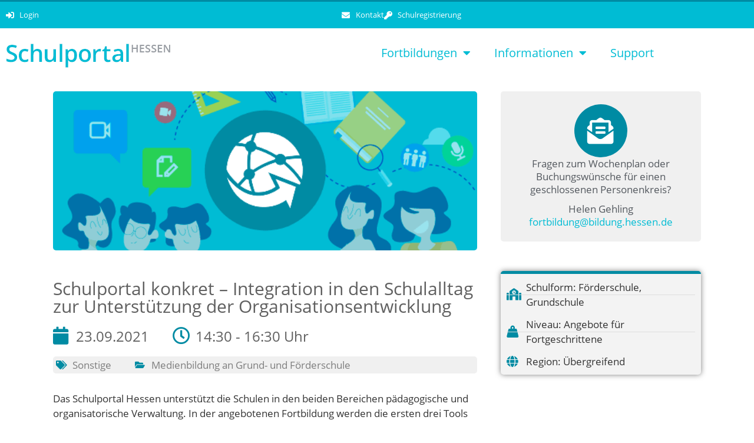

--- FILE ---
content_type: text/html; charset=UTF-8
request_url: https://schulportal.hessen.de/veranstaltungen/schulportal-konkret-integration-in-den-schulalltag-zur-unterstuetzung-der-organisationsentwicklung-2/
body_size: 18889
content:
<!DOCTYPE html>
<html lang="de">
<head>
	<meta charset="UTF-8">
	<link rel="profile" href="https://gmpg.org/xfn/11">
	<title>Schulportal konkret &#8211; Integration in den Schulalltag zur Unterstützung der Organisationsentwicklung &#8211; Schulportal Hessen</title>
<meta name='robots' content='max-image-preview:large' />
<link rel="alternate" type="application/rss+xml" title="Schulportal Hessen &raquo; Feed" href="https://schulportal.hessen.de/feed/" />
<link rel="alternate" type="application/rss+xml" title="Schulportal Hessen &raquo; Kommentar-Feed" href="https://schulportal.hessen.de/comments/feed/" />
<link rel="alternate" title="oEmbed (JSON)" type="application/json+oembed" href="https://schulportal.hessen.de/wp-json/oembed/1.0/embed?url=https%3A%2F%2Fschulportal.hessen.de%2Fveranstaltungen%2Fschulportal-konkret-integration-in-den-schulalltag-zur-unterstuetzung-der-organisationsentwicklung-2%2F" />
<link rel="alternate" title="oEmbed (XML)" type="text/xml+oembed" href="https://schulportal.hessen.de/wp-json/oembed/1.0/embed?url=https%3A%2F%2Fschulportal.hessen.de%2Fveranstaltungen%2Fschulportal-konkret-integration-in-den-schulalltag-zur-unterstuetzung-der-organisationsentwicklung-2%2F&#038;format=xml" />
<style id='wp-img-auto-sizes-contain-inline-css'>
img:is([sizes=auto i],[sizes^="auto," i]){contain-intrinsic-size:3000px 1500px}
/*# sourceURL=wp-img-auto-sizes-contain-inline-css */
</style>
<link rel='stylesheet' id='timetable_wishlist_asset-css' href='https://schulportal.hessen.de/wp-content/plugins/timetable-wishlist/css/app.css?ver=6.9' media='all' />
<style id='wp-emoji-styles-inline-css'>

	img.wp-smiley, img.emoji {
		display: inline !important;
		border: none !important;
		box-shadow: none !important;
		height: 1em !important;
		width: 1em !important;
		margin: 0 0.07em !important;
		vertical-align: -0.1em !important;
		background: none !important;
		padding: 0 !important;
	}
/*# sourceURL=wp-emoji-styles-inline-css */
</style>
<link rel='stylesheet' id='wp-block-library-css' href='https://schulportal.hessen.de/wp-includes/css/dist/block-library/style.min.css?ver=6.9' media='all' />
<style id='classic-theme-styles-inline-css'>
/*! This file is auto-generated */
.wp-block-button__link{color:#fff;background-color:#32373c;border-radius:9999px;box-shadow:none;text-decoration:none;padding:calc(.667em + 2px) calc(1.333em + 2px);font-size:1.125em}.wp-block-file__button{background:#32373c;color:#fff;text-decoration:none}
/*# sourceURL=/wp-includes/css/classic-themes.min.css */
</style>
<style id='global-styles-inline-css'>
:root{--wp--preset--aspect-ratio--square: 1;--wp--preset--aspect-ratio--4-3: 4/3;--wp--preset--aspect-ratio--3-4: 3/4;--wp--preset--aspect-ratio--3-2: 3/2;--wp--preset--aspect-ratio--2-3: 2/3;--wp--preset--aspect-ratio--16-9: 16/9;--wp--preset--aspect-ratio--9-16: 9/16;--wp--preset--color--black: #000000;--wp--preset--color--cyan-bluish-gray: #abb8c3;--wp--preset--color--white: #ffffff;--wp--preset--color--pale-pink: #f78da7;--wp--preset--color--vivid-red: #cf2e2e;--wp--preset--color--luminous-vivid-orange: #ff6900;--wp--preset--color--luminous-vivid-amber: #fcb900;--wp--preset--color--light-green-cyan: #7bdcb5;--wp--preset--color--vivid-green-cyan: #00d084;--wp--preset--color--pale-cyan-blue: #8ed1fc;--wp--preset--color--vivid-cyan-blue: #0693e3;--wp--preset--color--vivid-purple: #9b51e0;--wp--preset--gradient--vivid-cyan-blue-to-vivid-purple: linear-gradient(135deg,rgb(6,147,227) 0%,rgb(155,81,224) 100%);--wp--preset--gradient--light-green-cyan-to-vivid-green-cyan: linear-gradient(135deg,rgb(122,220,180) 0%,rgb(0,208,130) 100%);--wp--preset--gradient--luminous-vivid-amber-to-luminous-vivid-orange: linear-gradient(135deg,rgb(252,185,0) 0%,rgb(255,105,0) 100%);--wp--preset--gradient--luminous-vivid-orange-to-vivid-red: linear-gradient(135deg,rgb(255,105,0) 0%,rgb(207,46,46) 100%);--wp--preset--gradient--very-light-gray-to-cyan-bluish-gray: linear-gradient(135deg,rgb(238,238,238) 0%,rgb(169,184,195) 100%);--wp--preset--gradient--cool-to-warm-spectrum: linear-gradient(135deg,rgb(74,234,220) 0%,rgb(151,120,209) 20%,rgb(207,42,186) 40%,rgb(238,44,130) 60%,rgb(251,105,98) 80%,rgb(254,248,76) 100%);--wp--preset--gradient--blush-light-purple: linear-gradient(135deg,rgb(255,206,236) 0%,rgb(152,150,240) 100%);--wp--preset--gradient--blush-bordeaux: linear-gradient(135deg,rgb(254,205,165) 0%,rgb(254,45,45) 50%,rgb(107,0,62) 100%);--wp--preset--gradient--luminous-dusk: linear-gradient(135deg,rgb(255,203,112) 0%,rgb(199,81,192) 50%,rgb(65,88,208) 100%);--wp--preset--gradient--pale-ocean: linear-gradient(135deg,rgb(255,245,203) 0%,rgb(182,227,212) 50%,rgb(51,167,181) 100%);--wp--preset--gradient--electric-grass: linear-gradient(135deg,rgb(202,248,128) 0%,rgb(113,206,126) 100%);--wp--preset--gradient--midnight: linear-gradient(135deg,rgb(2,3,129) 0%,rgb(40,116,252) 100%);--wp--preset--font-size--small: 13px;--wp--preset--font-size--medium: 20px;--wp--preset--font-size--large: 36px;--wp--preset--font-size--x-large: 42px;--wp--preset--spacing--20: 0.44rem;--wp--preset--spacing--30: 0.67rem;--wp--preset--spacing--40: 1rem;--wp--preset--spacing--50: 1.5rem;--wp--preset--spacing--60: 2.25rem;--wp--preset--spacing--70: 3.38rem;--wp--preset--spacing--80: 5.06rem;--wp--preset--shadow--natural: 6px 6px 9px rgba(0, 0, 0, 0.2);--wp--preset--shadow--deep: 12px 12px 50px rgba(0, 0, 0, 0.4);--wp--preset--shadow--sharp: 6px 6px 0px rgba(0, 0, 0, 0.2);--wp--preset--shadow--outlined: 6px 6px 0px -3px rgb(255, 255, 255), 6px 6px rgb(0, 0, 0);--wp--preset--shadow--crisp: 6px 6px 0px rgb(0, 0, 0);}:where(.is-layout-flex){gap: 0.5em;}:where(.is-layout-grid){gap: 0.5em;}body .is-layout-flex{display: flex;}.is-layout-flex{flex-wrap: wrap;align-items: center;}.is-layout-flex > :is(*, div){margin: 0;}body .is-layout-grid{display: grid;}.is-layout-grid > :is(*, div){margin: 0;}:where(.wp-block-columns.is-layout-flex){gap: 2em;}:where(.wp-block-columns.is-layout-grid){gap: 2em;}:where(.wp-block-post-template.is-layout-flex){gap: 1.25em;}:where(.wp-block-post-template.is-layout-grid){gap: 1.25em;}.has-black-color{color: var(--wp--preset--color--black) !important;}.has-cyan-bluish-gray-color{color: var(--wp--preset--color--cyan-bluish-gray) !important;}.has-white-color{color: var(--wp--preset--color--white) !important;}.has-pale-pink-color{color: var(--wp--preset--color--pale-pink) !important;}.has-vivid-red-color{color: var(--wp--preset--color--vivid-red) !important;}.has-luminous-vivid-orange-color{color: var(--wp--preset--color--luminous-vivid-orange) !important;}.has-luminous-vivid-amber-color{color: var(--wp--preset--color--luminous-vivid-amber) !important;}.has-light-green-cyan-color{color: var(--wp--preset--color--light-green-cyan) !important;}.has-vivid-green-cyan-color{color: var(--wp--preset--color--vivid-green-cyan) !important;}.has-pale-cyan-blue-color{color: var(--wp--preset--color--pale-cyan-blue) !important;}.has-vivid-cyan-blue-color{color: var(--wp--preset--color--vivid-cyan-blue) !important;}.has-vivid-purple-color{color: var(--wp--preset--color--vivid-purple) !important;}.has-black-background-color{background-color: var(--wp--preset--color--black) !important;}.has-cyan-bluish-gray-background-color{background-color: var(--wp--preset--color--cyan-bluish-gray) !important;}.has-white-background-color{background-color: var(--wp--preset--color--white) !important;}.has-pale-pink-background-color{background-color: var(--wp--preset--color--pale-pink) !important;}.has-vivid-red-background-color{background-color: var(--wp--preset--color--vivid-red) !important;}.has-luminous-vivid-orange-background-color{background-color: var(--wp--preset--color--luminous-vivid-orange) !important;}.has-luminous-vivid-amber-background-color{background-color: var(--wp--preset--color--luminous-vivid-amber) !important;}.has-light-green-cyan-background-color{background-color: var(--wp--preset--color--light-green-cyan) !important;}.has-vivid-green-cyan-background-color{background-color: var(--wp--preset--color--vivid-green-cyan) !important;}.has-pale-cyan-blue-background-color{background-color: var(--wp--preset--color--pale-cyan-blue) !important;}.has-vivid-cyan-blue-background-color{background-color: var(--wp--preset--color--vivid-cyan-blue) !important;}.has-vivid-purple-background-color{background-color: var(--wp--preset--color--vivid-purple) !important;}.has-black-border-color{border-color: var(--wp--preset--color--black) !important;}.has-cyan-bluish-gray-border-color{border-color: var(--wp--preset--color--cyan-bluish-gray) !important;}.has-white-border-color{border-color: var(--wp--preset--color--white) !important;}.has-pale-pink-border-color{border-color: var(--wp--preset--color--pale-pink) !important;}.has-vivid-red-border-color{border-color: var(--wp--preset--color--vivid-red) !important;}.has-luminous-vivid-orange-border-color{border-color: var(--wp--preset--color--luminous-vivid-orange) !important;}.has-luminous-vivid-amber-border-color{border-color: var(--wp--preset--color--luminous-vivid-amber) !important;}.has-light-green-cyan-border-color{border-color: var(--wp--preset--color--light-green-cyan) !important;}.has-vivid-green-cyan-border-color{border-color: var(--wp--preset--color--vivid-green-cyan) !important;}.has-pale-cyan-blue-border-color{border-color: var(--wp--preset--color--pale-cyan-blue) !important;}.has-vivid-cyan-blue-border-color{border-color: var(--wp--preset--color--vivid-cyan-blue) !important;}.has-vivid-purple-border-color{border-color: var(--wp--preset--color--vivid-purple) !important;}.has-vivid-cyan-blue-to-vivid-purple-gradient-background{background: var(--wp--preset--gradient--vivid-cyan-blue-to-vivid-purple) !important;}.has-light-green-cyan-to-vivid-green-cyan-gradient-background{background: var(--wp--preset--gradient--light-green-cyan-to-vivid-green-cyan) !important;}.has-luminous-vivid-amber-to-luminous-vivid-orange-gradient-background{background: var(--wp--preset--gradient--luminous-vivid-amber-to-luminous-vivid-orange) !important;}.has-luminous-vivid-orange-to-vivid-red-gradient-background{background: var(--wp--preset--gradient--luminous-vivid-orange-to-vivid-red) !important;}.has-very-light-gray-to-cyan-bluish-gray-gradient-background{background: var(--wp--preset--gradient--very-light-gray-to-cyan-bluish-gray) !important;}.has-cool-to-warm-spectrum-gradient-background{background: var(--wp--preset--gradient--cool-to-warm-spectrum) !important;}.has-blush-light-purple-gradient-background{background: var(--wp--preset--gradient--blush-light-purple) !important;}.has-blush-bordeaux-gradient-background{background: var(--wp--preset--gradient--blush-bordeaux) !important;}.has-luminous-dusk-gradient-background{background: var(--wp--preset--gradient--luminous-dusk) !important;}.has-pale-ocean-gradient-background{background: var(--wp--preset--gradient--pale-ocean) !important;}.has-electric-grass-gradient-background{background: var(--wp--preset--gradient--electric-grass) !important;}.has-midnight-gradient-background{background: var(--wp--preset--gradient--midnight) !important;}.has-small-font-size{font-size: var(--wp--preset--font-size--small) !important;}.has-medium-font-size{font-size: var(--wp--preset--font-size--medium) !important;}.has-large-font-size{font-size: var(--wp--preset--font-size--large) !important;}.has-x-large-font-size{font-size: var(--wp--preset--font-size--x-large) !important;}
:where(.wp-block-post-template.is-layout-flex){gap: 1.25em;}:where(.wp-block-post-template.is-layout-grid){gap: 1.25em;}
:where(.wp-block-term-template.is-layout-flex){gap: 1.25em;}:where(.wp-block-term-template.is-layout-grid){gap: 1.25em;}
:where(.wp-block-columns.is-layout-flex){gap: 2em;}:where(.wp-block-columns.is-layout-grid){gap: 2em;}
:root :where(.wp-block-pullquote){font-size: 1.5em;line-height: 1.6;}
/*# sourceURL=global-styles-inline-css */
</style>
<link rel='stylesheet' id='events-manager-css' href='https://schulportal.hessen.de/wp-content/plugins/events-manager/includes/css/events-manager.min.css?ver=7.2.3.1' media='all' />
<style id='events-manager-inline-css'>
body .em { --font-family : inherit; --font-weight : inherit; --font-size : 1em; --line-height : inherit; }
/*# sourceURL=events-manager-inline-css */
</style>
<link rel='stylesheet' id='events-manager-pro-css' href='https://schulportal.hessen.de/wp-content/plugins/events-manager-pro/includes/css/events-manager-pro.css?ver=3.7.2.3' media='all' />
<link rel='stylesheet' id='timetable_sf_style-css' href='https://schulportal.hessen.de/wp-content/plugins/timetable/style/superfish.css?ver=6.9' media='all' />
<link rel='stylesheet' id='timetable_gtip2_style-css' href='https://schulportal.hessen.de/wp-content/plugins/timetable/style/jquery.qtip.css?ver=6.9' media='all' />
<link rel='stylesheet' id='timetable_style-css' href='https://schulportal.hessen.de/wp-content/plugins/timetable/style/style.css?ver=6.9' media='all' />
<link rel='stylesheet' id='timetable_event_template-css' href='https://schulportal.hessen.de/wp-content/plugins/timetable/style/event_template.css?ver=6.9' media='all' />
<link rel='stylesheet' id='timetable_responsive_style-css' href='https://schulportal.hessen.de/wp-content/plugins/timetable/style/responsive.css?ver=6.9' media='all' />
<link rel='stylesheet' id='h5p-plugin-styles-css' href='https://schulportal.hessen.de/wp-content/plugins/h5p/h5p-php-library/styles/h5p.css?ver=1.16.2' media='all' />
<link rel='stylesheet' id='generate-style-grid-css' href='https://schulportal.hessen.de/wp-content/themes/generatepress/assets/css/unsemantic-grid.min.css?ver=3.0.2' media='all' />
<link rel='stylesheet' id='generate-style-css' href='https://schulportal.hessen.de/wp-content/themes/generatepress/assets/css/style.min.css?ver=3.0.2' media='all' />
<style id='generate-style-inline-css'>
body{background-color:#efefef;color:#3a3a3a;}a{color:#00bcd4;}a:visited{color:#00bcd4;}a:hover, a:focus, a:active{color:#008ba3;}body .grid-container{max-width:1140px;}.wp-block-group__inner-container{max-width:1140px;margin-left:auto;margin-right:auto;}body, button, input, select, textarea{font-family:"Open Sans", sans-serif;}body{line-height:1.5;}.entry-content > [class*="wp-block-"]:not(:last-child){margin-bottom:1.5em;}.main-title{font-size:45px;}.main-navigation .main-nav ul ul li a{font-size:14px;}.sidebar .widget, .footer-widgets .widget{font-size:17px;}h1{font-weight:300;font-size:40px;}h2{font-weight:300;font-size:30px;}h3{font-size:20px;}h4{font-size:inherit;}h5{font-size:inherit;}@media (max-width:768px){.main-title{font-size:30px;}h1{font-size:30px;}h2{font-size:25px;}}.top-bar{background-color:#636363;color:#ffffff;}.top-bar a{color:#ffffff;}.top-bar a:hover{color:#303030;}.site-header{background-color:#ffffff;color:#3a3a3a;}.site-header a{color:#3a3a3a;}.main-title a,.main-title a:hover{color:#222222;}.site-description{color:#757575;}.main-navigation,.main-navigation ul ul{background-color:#222222;}.main-navigation .main-nav ul li a,.menu-toggle, .main-navigation .menu-bar-items{color:#ffffff;}.main-navigation .main-nav ul li:hover > a,.main-navigation .main-nav ul li:focus > a, .main-navigation .main-nav ul li.sfHover > a, .main-navigation .menu-bar-item:hover > a, .main-navigation .menu-bar-item.sfHover > a{color:#ffffff;background-color:#3f3f3f;}button.menu-toggle:hover,button.menu-toggle:focus,.main-navigation .mobile-bar-items a,.main-navigation .mobile-bar-items a:hover,.main-navigation .mobile-bar-items a:focus{color:#ffffff;}.main-navigation .main-nav ul li[class*="current-menu-"] > a{color:#ffffff;background-color:#3f3f3f;}.main-navigation .main-nav ul li[class*="current-menu-"] > a:hover,.main-navigation .main-nav ul li[class*="current-menu-"].sfHover > a{color:#ffffff;background-color:#3f3f3f;}.navigation-search input[type="search"],.navigation-search input[type="search"]:active, .navigation-search input[type="search"]:focus, .main-navigation .main-nav ul li.search-item.active > a, .main-navigation .menu-bar-items .search-item.active > a{color:#ffffff;background-color:#3f3f3f;}.main-navigation ul ul{background-color:#3f3f3f;}.main-navigation .main-nav ul ul li a{color:#ffffff;}.main-navigation .main-nav ul ul li:hover > a,.main-navigation .main-nav ul ul li:focus > a,.main-navigation .main-nav ul ul li.sfHover > a{color:#ffffff;background-color:#4f4f4f;}.main-navigation .main-nav ul ul li[class*="current-menu-"] > a{color:#ffffff;background-color:#4f4f4f;}.main-navigation .main-nav ul ul li[class*="current-menu-"] > a:hover,.main-navigation .main-nav ul ul li[class*="current-menu-"].sfHover > a{color:#ffffff;background-color:#4f4f4f;}.separate-containers .inside-article, .separate-containers .comments-area, .separate-containers .page-header, .one-container .container, .separate-containers .paging-navigation, .inside-page-header{background-color:#ffffff;}.entry-meta{color:#595959;}.entry-meta a{color:#595959;}.entry-meta a:hover{color:#1e73be;}.sidebar .widget{background-color:#ffffff;}.sidebar .widget .widget-title{color:#000000;}.footer-widgets{background-color:#ffffff;}.footer-widgets .widget-title{color:#000000;}.site-info{color:#ffffff;background-color:#222222;}.site-info a{color:#ffffff;}.site-info a:hover{color:#606060;}.footer-bar .widget_nav_menu .current-menu-item a{color:#606060;}input[type="text"],input[type="email"],input[type="url"],input[type="password"],input[type="search"],input[type="tel"],input[type="number"],textarea,select{color:#666666;background-color:#fafafa;border-color:#cccccc;}input[type="text"]:focus,input[type="email"]:focus,input[type="url"]:focus,input[type="password"]:focus,input[type="search"]:focus,input[type="tel"]:focus,input[type="number"]:focus,textarea:focus,select:focus{color:#666666;background-color:#ffffff;border-color:#bfbfbf;}button,html input[type="button"],input[type="reset"],input[type="submit"],a.button,a.wp-block-button__link:not(.has-background){color:#ffffff;background-color:#666666;}button:hover,html input[type="button"]:hover,input[type="reset"]:hover,input[type="submit"]:hover,a.button:hover,button:focus,html input[type="button"]:focus,input[type="reset"]:focus,input[type="submit"]:focus,a.button:focus,a.wp-block-button__link:not(.has-background):active,a.wp-block-button__link:not(.has-background):focus,a.wp-block-button__link:not(.has-background):hover{color:#ffffff;background-color:#3f3f3f;}a.generate-back-to-top{background-color:rgba( 0,0,0,0.4 );color:#ffffff;}a.generate-back-to-top:hover,a.generate-back-to-top:focus{background-color:rgba( 0,0,0,0.6 );color:#ffffff;}@media (max-width:768px){.main-navigation .menu-bar-item:hover > a, .main-navigation .menu-bar-item.sfHover > a{background:none;color:#ffffff;}}.inside-top-bar{padding:10px;}.inside-header{padding:40px;}.entry-content .alignwide, body:not(.no-sidebar) .entry-content .alignfull{margin-left:-40px;width:calc(100% + 80px);max-width:calc(100% + 80px);}.rtl .menu-item-has-children .dropdown-menu-toggle{padding-left:20px;}.rtl .main-navigation .main-nav ul li.menu-item-has-children > a{padding-right:20px;}.site-info{padding:20px;}@media (max-width:768px){.separate-containers .inside-article, .separate-containers .comments-area, .separate-containers .page-header, .separate-containers .paging-navigation, .one-container .site-content, .inside-page-header, .wp-block-group__inner-container{padding:30px;}.site-info{padding-right:10px;padding-left:10px;}.entry-content .alignwide, body:not(.no-sidebar) .entry-content .alignfull{margin-left:-30px;width:calc(100% + 60px);max-width:calc(100% + 60px);}}.one-container .sidebar .widget{padding:0px;}@media (max-width:768px){.main-navigation .menu-toggle,.main-navigation .mobile-bar-items,.sidebar-nav-mobile:not(#sticky-placeholder){display:block;}.main-navigation ul,.gen-sidebar-nav{display:none;}[class*="nav-float-"] .site-header .inside-header > *{float:none;clear:both;}}
#content {max-width: 1140px;margin-left: auto;margin-right: auto;}
.dynamic-author-image-rounded{border-radius:100%;}.dynamic-featured-image, .dynamic-author-image{vertical-align:middle;}.one-container.blog .dynamic-content-template:not(:last-child), .one-container.archive .dynamic-content-template:not(:last-child){padding-bottom:0px;}.dynamic-entry-excerpt > p:last-child{margin-bottom:0px;}
/*# sourceURL=generate-style-inline-css */
</style>
<link rel='stylesheet' id='generate-mobile-style-css' href='https://schulportal.hessen.de/wp-content/themes/generatepress/assets/css/mobile.min.css?ver=3.0.2' media='all' />
<link rel='stylesheet' id='generate-font-icons-css' href='https://schulportal.hessen.de/wp-content/themes/generatepress/assets/css/components/font-icons.min.css?ver=3.0.2' media='all' />
<link rel='stylesheet' id='generate-child-css' href='https://schulportal.hessen.de/wp-content/themes/generatepress_child/style.css?ver=1757244490' media='all' />
<link rel='stylesheet' id='elementor-frontend-css' href='https://schulportal.hessen.de/wp-content/plugins/elementor/assets/css/frontend.min.css?ver=3.34.1' media='all' />
<style id='elementor-frontend-inline-css'>
body { overflow-x: hidden; }
.elementor-section.elementor-columns-alignment-fix-enabled > .elementor-column-gap-default > .elementor-row { width: calc(100% + 20px); margin-left: -10px; margin-right: -10px; }
.elementor-section.elementor-columns-alignment-fix-enabled > .elementor-column-gap-narrow > .elementor-row { width: calc(100% + 10px); margin-left: -5px; margin-right: -5px; }
.elementor-section.elementor-columns-alignment-fix-enabled > .elementor-column-gap-extended > .elementor-row { width: calc(100% + 30px); margin-left: -15px; margin-right: -15px; }
.elementor-section.elementor-columns-alignment-fix-enabled > .elementor-column-gap-wide > .elementor-row { width: calc(100% + 40px); margin-left: -20px; margin-right: -20px; }
.elementor-section.elementor-columns-alignment-fix-enabled > .elementor-column-gap-wider > .elementor-row { width: calc(100% + 60px); margin-left: -30px; margin-right: -30px; }
/*# sourceURL=elementor-frontend-inline-css */
</style>
<link rel='stylesheet' id='widget-icon-list-css' href='https://schulportal.hessen.de/wp-content/plugins/elementor/assets/css/widget-icon-list.min.css?ver=3.34.1' media='all' />
<link rel='stylesheet' id='widget-image-css' href='https://schulportal.hessen.de/wp-content/plugins/elementor/assets/css/widget-image.min.css?ver=3.34.1' media='all' />
<link rel='stylesheet' id='widget-nav-menu-css' href='https://schulportal.hessen.de/wp-content/plugins/elementor-pro/assets/css/widget-nav-menu.min.css?ver=3.34.0' media='all' />
<link rel='stylesheet' id='widget-heading-css' href='https://schulportal.hessen.de/wp-content/plugins/elementor/assets/css/widget-heading.min.css?ver=3.34.1' media='all' />
<link rel='stylesheet' id='widget-post-info-css' href='https://schulportal.hessen.de/wp-content/plugins/elementor-pro/assets/css/widget-post-info.min.css?ver=3.34.0' media='all' />
<link rel='stylesheet' id='elementor-icons-shared-0-css' href='https://schulportal.hessen.de/wp-content/plugins/elementor/assets/lib/font-awesome/css/fontawesome.min.css?ver=5.15.3' media='all' />
<link rel='stylesheet' id='elementor-icons-fa-regular-css' href='https://schulportal.hessen.de/wp-content/plugins/elementor/assets/lib/font-awesome/css/regular.min.css?ver=5.15.3' media='all' />
<link rel='stylesheet' id='elementor-icons-fa-solid-css' href='https://schulportal.hessen.de/wp-content/plugins/elementor/assets/lib/font-awesome/css/solid.min.css?ver=5.15.3' media='all' />
<link rel='stylesheet' id='widget-icon-box-css' href='https://schulportal.hessen.de/wp-content/plugins/elementor/assets/css/widget-icon-box.min.css?ver=3.34.1' media='all' />
<link rel='stylesheet' id='elementor-icons-css' href='https://schulportal.hessen.de/wp-content/plugins/elementor/assets/lib/eicons/css/elementor-icons.min.css?ver=5.45.0' media='all' />
<link rel='stylesheet' id='elementor-post-40-css' href='https://schulportal.hessen.de/wp-content/uploads/elementor/css/post-40.css?ver=1768525946' media='all' />
<link rel='stylesheet' id='font-awesome-5-all-css' href='https://schulportal.hessen.de/wp-content/plugins/elementor/assets/lib/font-awesome/css/all.min.css?ver=3.34.1' media='all' />
<link rel='stylesheet' id='font-awesome-4-shim-css' href='https://schulportal.hessen.de/wp-content/plugins/elementor/assets/lib/font-awesome/css/v4-shims.min.css?ver=3.34.1' media='all' />
<link rel='stylesheet' id='elementor-post-45-css' href='https://schulportal.hessen.de/wp-content/uploads/elementor/css/post-45.css?ver=1768525947' media='all' />
<link rel='stylesheet' id='elementor-post-54-css' href='https://schulportal.hessen.de/wp-content/uploads/elementor/css/post-54.css?ver=1768525947' media='all' />
<link rel='stylesheet' id='elementor-post-33644-css' href='https://schulportal.hessen.de/wp-content/uploads/elementor/css/post-33644.css?ver=1768526018' media='all' />
<link rel='stylesheet' id='eael-general-css' href='https://schulportal.hessen.de/wp-content/plugins/essential-addons-for-elementor-lite/assets/front-end/css/view/general.min.css?ver=6.5.7' media='all' />
<link rel='stylesheet' id='jquery-datatables-css-css' href='https://schulportal.hessen.de/wp-content/themes/generatepress_child/datatables/datatables.min.css?ver=6.9' media='all' />
<link rel='stylesheet' id='ecs-styles-css' href='https://schulportal.hessen.de/wp-content/plugins/ele-custom-skin/assets/css/ecs-style.css?ver=3.1.9' media='all' />
<link rel='stylesheet' id='elementor-post-15259-css' href='https://schulportal.hessen.de/wp-content/uploads/elementor/css/post-15259.css?ver=1737494568' media='all' />
<script src="https://schulportal.hessen.de/wp-includes/js/jquery/jquery.min.js?ver=3.7.1" id="jquery-core-js"></script>
<script src="https://schulportal.hessen.de/wp-includes/js/jquery/jquery-migrate.min.js?ver=3.4.1" id="jquery-migrate-js"></script>
<script id="timetable_wishlist_script-js-extra">
var gdMyListAjax = {"ajaxurl":"https://schulportal.hessen.de/wp-admin/admin-ajax.php","chunckLoading":"/var/www/vhosts/schulportal.hessen.de/htdocs/wp-content/plugins/timetable-wishlist/template/chunck-loading.php","chunckBtnLogin":"/var/www/vhosts/schulportal.hessen.de/htdocs/wp-content/plugins/timetable-wishlist/template/btn-login.php","chunckBtnAdd":"/var/www/vhosts/schulportal.hessen.de/htdocs/wp-content/plugins/timetable-wishlist/template/chunck-add.php","chunckBtnRemove":"/var/www/vhosts/schulportal.hessen.de/htdocs/wp-content/plugins/timetable-wishlist/template/chunck-remove.php","chunckBtnAddBooking":"/var/www/vhosts/schulportal.hessen.de/htdocs/wp-content/plugins/timetable-wishlist/template/chunck-booking-add.php","chunckBtnRemoveBooking":"/var/www/vhosts/schulportal.hessen.de/htdocs/wp-content/plugins/timetable-wishlist/template/chunck-booking-remove.php"};
//# sourceURL=timetable_wishlist_script-js-extra
</script>
<script src="https://schulportal.hessen.de/wp-content/plugins/timetable-wishlist/js/timetable-wishlist-script.js?ver=6.9" id="timetable_wishlist_script-js"></script>
<script src="https://schulportal.hessen.de/wp-includes/js/jquery/ui/core.min.js?ver=1.13.3" id="jquery-ui-core-js"></script>
<script src="https://schulportal.hessen.de/wp-includes/js/jquery/ui/mouse.min.js?ver=1.13.3" id="jquery-ui-mouse-js"></script>
<script src="https://schulportal.hessen.de/wp-includes/js/jquery/ui/sortable.min.js?ver=1.13.3" id="jquery-ui-sortable-js"></script>
<script src="https://schulportal.hessen.de/wp-includes/js/jquery/ui/datepicker.min.js?ver=1.13.3" id="jquery-ui-datepicker-js"></script>
<script id="jquery-ui-datepicker-js-after">
jQuery(function(jQuery){jQuery.datepicker.setDefaults({"closeText":"Schlie\u00dfen","currentText":"Heute","monthNames":["Januar","Februar","M\u00e4rz","April","Mai","Juni","Juli","August","September","Oktober","November","Dezember"],"monthNamesShort":["Jan.","Feb.","M\u00e4rz","Apr.","Mai","Juni","Juli","Aug.","Sep.","Okt.","Nov.","Dez."],"nextText":"Weiter","prevText":"Zur\u00fcck","dayNames":["Sonntag","Montag","Dienstag","Mittwoch","Donnerstag","Freitag","Samstag"],"dayNamesShort":["So.","Mo.","Di.","Mi.","Do.","Fr.","Sa."],"dayNamesMin":["S","M","D","M","D","F","S"],"dateFormat":"d. MM yy","firstDay":1,"isRTL":false});});
//# sourceURL=jquery-ui-datepicker-js-after
</script>
<script src="https://schulportal.hessen.de/wp-includes/js/jquery/ui/resizable.min.js?ver=1.13.3" id="jquery-ui-resizable-js"></script>
<script src="https://schulportal.hessen.de/wp-includes/js/jquery/ui/draggable.min.js?ver=1.13.3" id="jquery-ui-draggable-js"></script>
<script src="https://schulportal.hessen.de/wp-includes/js/jquery/ui/controlgroup.min.js?ver=1.13.3" id="jquery-ui-controlgroup-js"></script>
<script src="https://schulportal.hessen.de/wp-includes/js/jquery/ui/checkboxradio.min.js?ver=1.13.3" id="jquery-ui-checkboxradio-js"></script>
<script src="https://schulportal.hessen.de/wp-includes/js/jquery/ui/button.min.js?ver=1.13.3" id="jquery-ui-button-js"></script>
<script src="https://schulportal.hessen.de/wp-includes/js/jquery/ui/dialog.min.js?ver=1.13.3" id="jquery-ui-dialog-js"></script>
<script id="events-manager-js-extra">
var EM = {"ajaxurl":"https://schulportal.hessen.de/wp-admin/admin-ajax.php","locationajaxurl":"https://schulportal.hessen.de/wp-admin/admin-ajax.php?action=locations_search","firstDay":"1","locale":"de","dateFormat":"yy-mm-dd","ui_css":"https://schulportal.hessen.de/wp-content/plugins/events-manager/includes/css/jquery-ui/build.min.css","show24hours":"1","is_ssl":"1","autocomplete_limit":"10","calendar":{"breakpoints":{"small":560,"medium":908,"large":false},"month_format":"M Y"},"phone":"","datepicker":{"format":"d.m.Y","locale":"de"},"search":{"breakpoints":{"small":650,"medium":850,"full":false}},"url":"https://schulportal.hessen.de/wp-content/plugins/events-manager","assets":{"input.em-uploader":{"js":{"em-uploader":{"url":"https://schulportal.hessen.de/wp-content/plugins/events-manager/includes/js/em-uploader.js?v=7.2.3.1","event":"em_uploader_ready"}}},".em-event-editor":{"js":{"event-editor":{"url":"https://schulportal.hessen.de/wp-content/plugins/events-manager/includes/js/events-manager-event-editor.js?v=7.2.3.1","event":"em_event_editor_ready"}},"css":{"event-editor":"https://schulportal.hessen.de/wp-content/plugins/events-manager/includes/css/events-manager-event-editor.min.css?v=7.2.3.1"}},".em-recurrence-sets, .em-timezone":{"js":{"luxon":{"url":"luxon/luxon.js?v=7.2.3.1","event":"em_luxon_ready"}}},".em-booking-form, #em-booking-form, .em-booking-recurring, .em-event-booking-form":{"js":{"em-bookings":{"url":"https://schulportal.hessen.de/wp-content/plugins/events-manager/includes/js/bookingsform.js?v=7.2.3.1","event":"em_booking_form_js_loaded"},"em-coupons":{"url":"https://schulportal.hessen.de/wp-content/plugins/events-manager-pro/add-ons/coupons/coupons.js?v=3.7.2.3","requires":"em-bookings"}},"css":{"em-coupons":"https://schulportal.hessen.de/wp-content/plugins/events-manager-pro/add-ons/coupons/coupons.min.css?v=3.7.2.3"}},"#em-opt-archetypes":{"js":{"archetypes":"https://schulportal.hessen.de/wp-content/plugins/events-manager/includes/js/admin-archetype-editor.js?v=7.2.3.1","archetypes_ms":"https://schulportal.hessen.de/wp-content/plugins/events-manager/includes/js/admin-archetypes.js?v=7.2.3.1","qs":"qs/qs.js?v=7.2.3.1"}},".em-cart-coupons-form":{"js":{"em-coupons-cart":{"url":"https://schulportal.hessen.de/wp-content/plugins/events-manager-pro/add-ons/coupons/coupons-cart.js?v=3.7.2.3","event":"em_timepicker_ready"}},"css":{"em-coupons":"https://schulportal.hessen.de/wp-content/plugins/events-manager-pro/add-ons/coupons/coupons.min.css?v=3.7.2.3"}}},"cached":"1","bookingInProgress":"Bitte warte, w\u00e4hrend die Buchung abgeschickt wird.","tickets_save":"Ticket speichern","bookingajaxurl":"https://schulportal.hessen.de/wp-admin/admin-ajax.php","bookings_export_save":"Buchungen exportieren","bookings_settings_save":"Einstellungen speichern","booking_delete":"Bist du dir sicher, dass du es l\u00f6schen m\u00f6chtest?","booking_offset":"30","bookings":{"submit_button":{"text":{"default":"Buchung abschicken","free":"Buchung abschicken","payment":"Buchung abschicken","processing":"Verarbeitung \u2026"}},"update_listener":""},"bb_full":"Ausverkauft","bb_book":"Jetzt buchen","bb_booking":"Buche ...","bb_booked":"Buchung abgesendet","bb_error":"Buchungsfehler. Nochmal versuchen?","bb_cancel":"Abbrechen","bb_canceling":"Stornieren ...","bb_cancelled":"Abgesagt","bb_cancel_error":"Stornierungsfehler. Nochmal versuchen?","txt_search":"Suche","txt_searching":"Suche...","txt_loading":"Wird geladen\u00a0\u2026","cache":"1","api_nonce":"a7e38045f8"};
//# sourceURL=events-manager-js-extra
</script>
<script src="https://schulportal.hessen.de/wp-content/plugins/events-manager/includes/js/events-manager.js?ver=7.2.3.1" id="events-manager-js"></script>
<script src="https://schulportal.hessen.de/wp-content/plugins/events-manager/includes/external/flatpickr/l10n/de.js?ver=7.2.3.1" id="em-flatpickr-localization-js"></script>
<script src="https://schulportal.hessen.de/wp-content/plugins/events-manager-pro/includes/js/events-manager-pro.js?ver=3.7.2.3" id="events-manager-pro-js"></script>
<script src="https://schulportal.hessen.de/wp-content/plugins/elementor/assets/lib/font-awesome/js/v4-shims.min.js?ver=3.34.1" id="font-awesome-4-shim-js"></script>
<script id="ecs_ajax_load-js-extra">
var ecs_ajax_params = {"ajaxurl":"https://schulportal.hessen.de/wp-admin/admin-ajax.php","posts":"{\"page\":0,\"event\":\"schulportal-konkret-integration-in-den-schulalltag-zur-unterstuetzung-der-organisationsentwicklung-2\",\"post_type\":\"event\",\"name\":\"schulportal-konkret-integration-in-den-schulalltag-zur-unterstuetzung-der-organisationsentwicklung-2\",\"error\":\"\",\"m\":\"\",\"p\":0,\"post_parent\":\"\",\"subpost\":\"\",\"subpost_id\":\"\",\"attachment\":\"\",\"attachment_id\":0,\"pagename\":\"\",\"page_id\":0,\"second\":\"\",\"minute\":\"\",\"hour\":\"\",\"day\":0,\"monthnum\":0,\"year\":0,\"w\":0,\"category_name\":\"\",\"tag\":\"\",\"cat\":\"\",\"tag_id\":\"\",\"author\":\"\",\"author_name\":\"\",\"feed\":\"\",\"tb\":\"\",\"paged\":0,\"meta_key\":\"_event_start_local\",\"meta_value\":\"\",\"preview\":\"\",\"s\":\"\",\"sentence\":\"\",\"title\":\"\",\"fields\":\"all\",\"menu_order\":\"\",\"embed\":\"\",\"category__in\":[],\"category__not_in\":[],\"category__and\":[],\"post__in\":[],\"post__not_in\":[],\"post_name__in\":[],\"tag__in\":[],\"tag__not_in\":[],\"tag__and\":[],\"tag_slug__in\":[],\"tag_slug__and\":[],\"post_parent__in\":[],\"post_parent__not_in\":[],\"author__in\":[],\"author__not_in\":[],\"search_columns\":[],\"scope\":\"all\",\"orderby\":\"meta_value\",\"meta_type\":\"DATETIME\",\"order\":\"ASC\",\"ignore_sticky_posts\":false,\"suppress_filters\":false,\"cache_results\":true,\"update_post_term_cache\":true,\"update_menu_item_cache\":false,\"lazy_load_term_meta\":true,\"update_post_meta_cache\":true,\"posts_per_page\":10,\"nopaging\":false,\"comments_per_page\":\"50\",\"no_found_rows\":false}"};
//# sourceURL=ecs_ajax_load-js-extra
</script>
<script src="https://schulportal.hessen.de/wp-content/plugins/ele-custom-skin/assets/js/ecs_ajax_pagination.js?ver=3.1.9" id="ecs_ajax_load-js"></script>
<script src="https://schulportal.hessen.de/wp-content/themes/generatepress_child/datatables/datatables.min.js?ver=6.9" id="jquery-datatables-js-js"></script>
<script src="https://schulportal.hessen.de/wp-content/themes/generatepress_child/gesamtkatalog_datatables.js?ver=6.9" id="gesamtkatalog-datatables-js-js"></script>
<script src="https://schulportal.hessen.de/wp-content/plugins/ele-custom-skin/assets/js/ecs.js?ver=3.1.9" id="ecs-script-js"></script>
<link rel="https://api.w.org/" href="https://schulportal.hessen.de/wp-json/" /><link rel="EditURI" type="application/rsd+xml" title="RSD" href="https://schulportal.hessen.de/xmlrpc.php?rsd" />
<meta name="generator" content="WordPress 6.9" />
<link rel="canonical" href="https://schulportal.hessen.de/veranstaltungen/schulportal-konkret-integration-in-den-schulalltag-zur-unterstuetzung-der-organisationsentwicklung-2/" />
<link rel='shortlink' href='https://schulportal.hessen.de/?p=13620' />
<meta name="viewport" content="width=device-width, initial-scale=1"><meta name="generator" content="Elementor 3.34.1; features: additional_custom_breakpoints; settings: css_print_method-external, google_font-enabled, font_display-auto">
			<style>
				.e-con.e-parent:nth-of-type(n+4):not(.e-lazyloaded):not(.e-no-lazyload),
				.e-con.e-parent:nth-of-type(n+4):not(.e-lazyloaded):not(.e-no-lazyload) * {
					background-image: none !important;
				}
				@media screen and (max-height: 1024px) {
					.e-con.e-parent:nth-of-type(n+3):not(.e-lazyloaded):not(.e-no-lazyload),
					.e-con.e-parent:nth-of-type(n+3):not(.e-lazyloaded):not(.e-no-lazyload) * {
						background-image: none !important;
					}
				}
				@media screen and (max-height: 640px) {
					.e-con.e-parent:nth-of-type(n+2):not(.e-lazyloaded):not(.e-no-lazyload),
					.e-con.e-parent:nth-of-type(n+2):not(.e-lazyloaded):not(.e-no-lazyload) * {
						background-image: none !important;
					}
				}
			</style>
			<link rel="icon" href="https://schulportal.hessen.de/wp-content/uploads/2021/01/apple-touch-icon-150x150.jpg" sizes="32x32" />
<link rel="icon" href="https://schulportal.hessen.de/wp-content/uploads/2021/01/apple-touch-icon.jpg" sizes="192x192" />
<link rel="apple-touch-icon" href="https://schulportal.hessen.de/wp-content/uploads/2021/01/apple-touch-icon.jpg" />
<meta name="msapplication-TileImage" content="https://schulportal.hessen.de/wp-content/uploads/2021/01/apple-touch-icon.jpg" />
</head>

<body class="wp-singular event-template-default single single-event postid-13620 wp-custom-logo wp-embed-responsive wp-theme-generatepress wp-child-theme-generatepress_child no-sidebar nav-below-header one-container fluid-header active-footer-widgets-3 nav-aligned-left header-aligned-left dropdown-hover elementor-default elementor-template-full-width elementor-kit-40 elementor-page-33644 full-width-content" itemtype="https://schema.org/Blog" itemscope>
	<a class="screen-reader-text skip-link" href="#content" title="Zum Inhalt springen">Zum Inhalt springen</a>		<header data-elementor-type="header" data-elementor-id="45" class="elementor elementor-45 elementor-location-header" data-elementor-post-type="elementor_library">
					<section class="elementor-section elementor-top-section elementor-element elementor-element-04a2e9c elementor-section-boxed elementor-section-height-default elementor-section-height-default elementor-columns-alignment-fix-enabled" data-id="04a2e9c" data-element_type="section" data-settings="{&quot;background_background&quot;:&quot;classic&quot;}">
						<div class="elementor-container elementor-column-gap-default">
					<div class="elementor-column elementor-col-50 elementor-top-column elementor-element elementor-element-d06b096" data-id="d06b096" data-element_type="column">
			<div class="elementor-widget-wrap elementor-element-populated">
						<div class="elementor-element elementor-element-dd4c7b5 elementor-icon-list--layout-traditional elementor-list-item-link-full_width elementor-widget elementor-widget-icon-list" data-id="dd4c7b5" data-element_type="widget" data-widget_type="icon-list.default">
				<div class="elementor-widget-container">
							<ul class="elementor-icon-list-items">
							<li class="elementor-icon-list-item">
											<a href="https://connect.schulportal.hessen.de/login.php">

												<span class="elementor-icon-list-icon">
							<i aria-hidden="true" class="fas fa-sign-in-alt"></i>						</span>
										<span class="elementor-icon-list-text">Login</span>
											</a>
									</li>
						</ul>
						</div>
				</div>
					</div>
		</div>
				<div class="elementor-column elementor-col-50 elementor-top-column elementor-element elementor-element-f492684" data-id="f492684" data-element_type="column">
			<div class="elementor-widget-wrap elementor-element-populated">
						<div class="elementor-element elementor-element-8ae3b17 elementor-icon-list--layout-inline elementor-align-end elementor-list-item-link-full_width elementor-widget elementor-widget-icon-list" data-id="8ae3b17" data-element_type="widget" data-widget_type="icon-list.default">
				<div class="elementor-widget-container">
							<ul class="elementor-icon-list-items elementor-inline-items">
							<li class="elementor-icon-list-item elementor-inline-item">
											<a href="https://schulportal.hessen.de/kontakt/">

												<span class="elementor-icon-list-icon">
							<i aria-hidden="true" class="fas fa-envelope"></i>						</span>
										<span class="elementor-icon-list-text">Kontakt</span>
											</a>
									</li>
								<li class="elementor-icon-list-item elementor-inline-item">
											<a href="https://schulportal.hessen.de/schulregistrierung/">

												<span class="elementor-icon-list-icon">
							<i aria-hidden="true" class="fas fa-key"></i>						</span>
										<span class="elementor-icon-list-text">Schulregistrierung</span>
											</a>
									</li>
						</ul>
						</div>
				</div>
					</div>
		</div>
					</div>
		</section>
				<section class="elementor-section elementor-top-section elementor-element elementor-element-91a395a elementor-section-boxed elementor-section-height-default elementor-section-height-default elementor-columns-alignment-fix-enabled" data-id="91a395a" data-element_type="section">
						<div class="elementor-container elementor-column-gap-default">
					<div class="elementor-column elementor-col-50 elementor-top-column elementor-element elementor-element-82bd06b" data-id="82bd06b" data-element_type="column">
			<div class="elementor-widget-wrap elementor-element-populated">
						<div class="elementor-element elementor-element-a24bba7 elementor-widget elementor-widget-theme-site-logo elementor-widget-image" data-id="a24bba7" data-element_type="widget" data-widget_type="theme-site-logo.default">
				<div class="elementor-widget-container">
											<a href="https://schulportal.hessen.de">
			<img width="310" height="47" src="https://schulportal.hessen.de/wp-content/uploads/2020/05/logo-schulportal-web10.png" class="attachment-full size-full wp-image-9" alt="" srcset="https://schulportal.hessen.de/wp-content/uploads/2020/05/logo-schulportal-web10.png 310w, https://schulportal.hessen.de/wp-content/uploads/2020/05/logo-schulportal-web10-300x45.png 300w" sizes="(max-width: 310px) 100vw, 310px" />				</a>
											</div>
				</div>
					</div>
		</div>
				<div class="elementor-column elementor-col-50 elementor-top-column elementor-element elementor-element-c259bda" data-id="c259bda" data-element_type="column">
			<div class="elementor-widget-wrap elementor-element-populated">
						<div class="elementor-element elementor-element-580b006 elementor-nav-menu__align-end elementor-nav-menu--dropdown-tablet elementor-nav-menu__text-align-aside elementor-nav-menu--toggle elementor-nav-menu--burger elementor-widget elementor-widget-nav-menu" data-id="580b006" data-element_type="widget" data-settings="{&quot;layout&quot;:&quot;horizontal&quot;,&quot;submenu_icon&quot;:{&quot;value&quot;:&quot;&lt;i class=\&quot;fas fa-caret-down\&quot; aria-hidden=\&quot;true\&quot;&gt;&lt;\/i&gt;&quot;,&quot;library&quot;:&quot;fa-solid&quot;},&quot;toggle&quot;:&quot;burger&quot;}" data-widget_type="nav-menu.default">
				<div class="elementor-widget-container">
								<nav aria-label="Menü" class="elementor-nav-menu--main elementor-nav-menu__container elementor-nav-menu--layout-horizontal e--pointer-background e--animation-fade">
				<ul id="menu-1-580b006" class="elementor-nav-menu"><li class="menu-item menu-item-type-post_type menu-item-object-page menu-item-has-children menu-item-8464"><a href="https://schulportal.hessen.de/fortbildungen/" class="elementor-item">Fortbildungen</a>
<ul class="sub-menu elementor-nav-menu--dropdown">
	<li class="menu-item menu-item-type-post_type menu-item-object-page menu-item-9277"><a href="https://schulportal.hessen.de/fortbildungen/allgemeine-informationen/" class="elementor-sub-item">Informationen zum Angebot</a></li>
	<li class="menu-item menu-item-type-post_type menu-item-object-page menu-item-9677"><a href="https://schulportal.hessen.de/fortbildungen/" class="elementor-sub-item">Wochenplan Fortbildung</a></li>
	<li class="menu-item menu-item-type-post_type menu-item-object-page menu-item-9279"><a href="https://schulportal.hessen.de/fortbildungen/angebote/" class="elementor-sub-item">Fortbildungsuche (aktuelle Veranstaltungen)</a></li>
	<li class="menu-item menu-item-type-post_type menu-item-object-page menu-item-15885"><a href="https://schulportal.hessen.de/fortbildungen/katalog/" class="elementor-sub-item">Gesamtkatalog</a></li>
	<li class="menu-item menu-item-type-post_type menu-item-object-page menu-item-23650"><a href="https://schulportal.hessen.de/fortbildungen/allgemeine-informationen/faq-wochenplan/" class="elementor-sub-item">FAQ Fortbildungsangebote</a></li>
	<li class="menu-item menu-item-type-post_type menu-item-object-page menu-item-36079"><a href="https://schulportal.hessen.de/fortbildungen/fachforum-medienbildung/" class="elementor-sub-item">Veranstaltungen Medienbildung</a></li>
	<li class="menu-item menu-item-type-post_type menu-item-object-page menu-item-36478"><a href="https://schulportal.hessen.de/fortbildungen/ki/" class="elementor-sub-item">Angebote zur Arbeit mit KI</a></li>
	<li class="menu-item menu-item-type-post_type menu-item-object-page menu-item-18292"><a href="https://schulportal.hessen.de/fortbildungen/paedagogische-tage-zur-medienbildung/" class="elementor-sub-item">Kollegiale Lernwochen / Pädagogische Tage</a></li>
	<li class="menu-item menu-item-type-post_type menu-item-object-page menu-item-18991"><a href="https://schulportal.hessen.de/fortbildungen/digitale-lernmaterialien/" class="elementor-sub-item">Digitale Lernmaterialien</a></li>
	<li class="menu-item menu-item-type-post_type menu-item-object-page menu-item-29448"><a href="https://schulportal.hessen.de/fortbildungen/kooperationen/" class="elementor-sub-item">Angebote der Kooperationspartner</a></li>
	<li class="menu-item menu-item-type-post_type menu-item-object-page menu-item-9278"><a href="https://schulportal.hessen.de/fortbildungen/wuensche-und-anregungen/" class="elementor-sub-item">Wünsche und Anregungen</a></li>
</ul>
</li>
<li class="menu-item menu-item-type-post_type menu-item-object-page menu-item-has-children menu-item-8172"><a href="https://schulportal.hessen.de/informationen-zum-schulportal/" class="elementor-item">Informationen</a>
<ul class="sub-menu elementor-nav-menu--dropdown">
	<li class="menu-item menu-item-type-post_type menu-item-object-page menu-item-8459"><a href="https://schulportal.hessen.de/informationen-zum-schulportal/impulse-und-anregungen/" class="elementor-sub-item">Impulse und Anregungen</a></li>
	<li class="menu-item menu-item-type-post_type menu-item-object-page menu-item-8460"><a href="https://schulportal.hessen.de/informationen-zum-schulportal/kommunikation-und-zusammenarbeit/" class="elementor-sub-item">Kommunikation und Zusammenarbeit</a></li>
	<li class="menu-item menu-item-type-post_type menu-item-object-page menu-item-8461"><a href="https://schulportal.hessen.de/informationen-zum-schulportal/organisation-und-struktur/" class="elementor-sub-item">Organisation und Struktur</a></li>
	<li class="menu-item menu-item-type-post_type menu-item-object-page menu-item-8462"><a href="https://schulportal.hessen.de/informationen-zum-schulportal/gestaltung-und-reflexion/" class="elementor-sub-item">Gestaltung und Reflexion</a></li>
</ul>
</li>
<li class="menu-item menu-item-type-post_type menu-item-object-page menu-item-9344"><a href="https://schulportal.hessen.de/support/" class="elementor-item">Support</a></li>
</ul>			</nav>
					<div class="elementor-menu-toggle" role="button" tabindex="0" aria-label="Menü Umschalter" aria-expanded="false">
			<i aria-hidden="true" role="presentation" class="elementor-menu-toggle__icon--open eicon-menu-bar"></i><i aria-hidden="true" role="presentation" class="elementor-menu-toggle__icon--close eicon-close"></i>		</div>
					<nav class="elementor-nav-menu--dropdown elementor-nav-menu__container" aria-hidden="true">
				<ul id="menu-2-580b006" class="elementor-nav-menu"><li class="menu-item menu-item-type-post_type menu-item-object-page menu-item-has-children menu-item-8464"><a href="https://schulportal.hessen.de/fortbildungen/" class="elementor-item" tabindex="-1">Fortbildungen</a>
<ul class="sub-menu elementor-nav-menu--dropdown">
	<li class="menu-item menu-item-type-post_type menu-item-object-page menu-item-9277"><a href="https://schulportal.hessen.de/fortbildungen/allgemeine-informationen/" class="elementor-sub-item" tabindex="-1">Informationen zum Angebot</a></li>
	<li class="menu-item menu-item-type-post_type menu-item-object-page menu-item-9677"><a href="https://schulportal.hessen.de/fortbildungen/" class="elementor-sub-item" tabindex="-1">Wochenplan Fortbildung</a></li>
	<li class="menu-item menu-item-type-post_type menu-item-object-page menu-item-9279"><a href="https://schulportal.hessen.de/fortbildungen/angebote/" class="elementor-sub-item" tabindex="-1">Fortbildungsuche (aktuelle Veranstaltungen)</a></li>
	<li class="menu-item menu-item-type-post_type menu-item-object-page menu-item-15885"><a href="https://schulportal.hessen.de/fortbildungen/katalog/" class="elementor-sub-item" tabindex="-1">Gesamtkatalog</a></li>
	<li class="menu-item menu-item-type-post_type menu-item-object-page menu-item-23650"><a href="https://schulportal.hessen.de/fortbildungen/allgemeine-informationen/faq-wochenplan/" class="elementor-sub-item" tabindex="-1">FAQ Fortbildungsangebote</a></li>
	<li class="menu-item menu-item-type-post_type menu-item-object-page menu-item-36079"><a href="https://schulportal.hessen.de/fortbildungen/fachforum-medienbildung/" class="elementor-sub-item" tabindex="-1">Veranstaltungen Medienbildung</a></li>
	<li class="menu-item menu-item-type-post_type menu-item-object-page menu-item-36478"><a href="https://schulportal.hessen.de/fortbildungen/ki/" class="elementor-sub-item" tabindex="-1">Angebote zur Arbeit mit KI</a></li>
	<li class="menu-item menu-item-type-post_type menu-item-object-page menu-item-18292"><a href="https://schulportal.hessen.de/fortbildungen/paedagogische-tage-zur-medienbildung/" class="elementor-sub-item" tabindex="-1">Kollegiale Lernwochen / Pädagogische Tage</a></li>
	<li class="menu-item menu-item-type-post_type menu-item-object-page menu-item-18991"><a href="https://schulportal.hessen.de/fortbildungen/digitale-lernmaterialien/" class="elementor-sub-item" tabindex="-1">Digitale Lernmaterialien</a></li>
	<li class="menu-item menu-item-type-post_type menu-item-object-page menu-item-29448"><a href="https://schulportal.hessen.de/fortbildungen/kooperationen/" class="elementor-sub-item" tabindex="-1">Angebote der Kooperationspartner</a></li>
	<li class="menu-item menu-item-type-post_type menu-item-object-page menu-item-9278"><a href="https://schulportal.hessen.de/fortbildungen/wuensche-und-anregungen/" class="elementor-sub-item" tabindex="-1">Wünsche und Anregungen</a></li>
</ul>
</li>
<li class="menu-item menu-item-type-post_type menu-item-object-page menu-item-has-children menu-item-8172"><a href="https://schulportal.hessen.de/informationen-zum-schulportal/" class="elementor-item" tabindex="-1">Informationen</a>
<ul class="sub-menu elementor-nav-menu--dropdown">
	<li class="menu-item menu-item-type-post_type menu-item-object-page menu-item-8459"><a href="https://schulportal.hessen.de/informationen-zum-schulportal/impulse-und-anregungen/" class="elementor-sub-item" tabindex="-1">Impulse und Anregungen</a></li>
	<li class="menu-item menu-item-type-post_type menu-item-object-page menu-item-8460"><a href="https://schulportal.hessen.de/informationen-zum-schulportal/kommunikation-und-zusammenarbeit/" class="elementor-sub-item" tabindex="-1">Kommunikation und Zusammenarbeit</a></li>
	<li class="menu-item menu-item-type-post_type menu-item-object-page menu-item-8461"><a href="https://schulportal.hessen.de/informationen-zum-schulportal/organisation-und-struktur/" class="elementor-sub-item" tabindex="-1">Organisation und Struktur</a></li>
	<li class="menu-item menu-item-type-post_type menu-item-object-page menu-item-8462"><a href="https://schulportal.hessen.de/informationen-zum-schulportal/gestaltung-und-reflexion/" class="elementor-sub-item" tabindex="-1">Gestaltung und Reflexion</a></li>
</ul>
</li>
<li class="menu-item menu-item-type-post_type menu-item-object-page menu-item-9344"><a href="https://schulportal.hessen.de/support/" class="elementor-item" tabindex="-1">Support</a></li>
</ul>			</nav>
						</div>
				</div>
					</div>
		</div>
					</div>
		</section>
				</header>
		
	<div id="page" class="site grid-container container hfeed grid-parent">
				<div id="content" class="site-content">
					<div data-elementor-type="single-post" data-elementor-id="33644" class="elementor elementor-33644 elementor-location-single post-13620 event type-event status-publish hentry kompetenzbereich_kmk-kommunizieren-und-kooperieren kompetenzfelder_portfolio_mebiko-iv-medien-und-schulentwicklung schulformen-foerderschule schulformen-grundschule wochentag-donnerstag formatzuordnung_wochenplan-konkret themenfeld-medienbildung sph_bereich-sonstige zielgruppe-itbeauftragte niveau-aufbau" data-elementor-post-type="elementor_library">
					<section class="elementor-section elementor-top-section elementor-element elementor-element-1ac07448 elementor-section-boxed elementor-section-height-default elementor-section-height-default elementor-columns-alignment-fix-enabled" data-id="1ac07448" data-element_type="section">
						<div class="elementor-container elementor-column-gap-wide">
					<div class="elementor-column elementor-col-66 elementor-top-column elementor-element elementor-element-154ef3ac" data-id="154ef3ac" data-element_type="column">
			<div class="elementor-widget-wrap elementor-element-populated">
						<div class="elementor-element elementor-element-55b77746 elementor-widget elementor-widget-shortcode" data-id="55b77746" data-element_type="widget" data-widget_type="shortcode.default">
				<div class="elementor-widget-container">
							<div class="elementor-shortcode"><div class="bg-image" style="margin-bottom: 30px; position: relative; background-image: url(https://schulportal.hessen.de/wp-content/uploads/2020/11/Gruppe-3.png); background-size:cover; background-position: 50%; min-height:270px; border-radius: 5px;"></div></div>
						</div>
				</div>
				<div class="elementor-element elementor-element-7a6fd310 elementor-widget elementor-widget-theme-post-title elementor-page-title elementor-widget-heading" data-id="7a6fd310" data-element_type="widget" data-widget_type="theme-post-title.default">
				<div class="elementor-widget-container">
					<h2 class="elementor-heading-title elementor-size-default">Schulportal konkret &#8211; Integration in den Schulalltag zur Unterstützung der Organisationsentwicklung</h2>				</div>
				</div>
				<div class="elementor-element elementor-element-6c09818f elementor-align-left elementor-widget elementor-widget-post-info" data-id="6c09818f" data-element_type="widget" data-widget_type="post-info.default">
				<div class="elementor-widget-container">
							<ul class="elementor-inline-items elementor-icon-list-items elementor-post-info">
								<li class="elementor-icon-list-item elementor-repeater-item-7b3e14f elementor-inline-item">
										<span class="elementor-icon-list-icon">
								<i aria-hidden="true" class="fas fa-calendar"></i>							</span>
									<span class="elementor-icon-list-text elementor-post-info__item elementor-post-info__item--type-custom">
										23.09.2021					</span>
								</li>
				<li class="elementor-icon-list-item elementor-repeater-item-d1a7871 elementor-inline-item">
										<span class="elementor-icon-list-icon">
								<i aria-hidden="true" class="far fa-clock"></i>							</span>
									<span class="elementor-icon-list-text elementor-post-info__item elementor-post-info__item--type-custom">
										14:30 - 16:30 Uhr					</span>
								</li>
				</ul>
						</div>
				</div>
				<div class="elementor-element elementor-element-714e96c4 elementor-align-left elementor-widget elementor-widget-post-info" data-id="714e96c4" data-element_type="widget" data-widget_type="post-info.default">
				<div class="elementor-widget-container">
							<ul class="elementor-inline-items elementor-icon-list-items elementor-post-info">
								<li class="elementor-icon-list-item elementor-repeater-item-1f566b2 elementor-inline-item" itemprop="about">
										<span class="elementor-icon-list-icon">
								<i aria-hidden="true" class="fas fa-tags"></i>							</span>
									<span class="elementor-icon-list-text elementor-post-info__item elementor-post-info__item--type-terms">
										<span class="elementor-post-info__terms-list">
				<span class="elementor-post-info__terms-list-item">Sonstige</span>				</span>
					</span>
								</li>
				<li class="elementor-icon-list-item elementor-repeater-item-b725d01 elementor-inline-item" itemprop="about">
										<span class="elementor-icon-list-icon">
								<i aria-hidden="true" class="fas fa-folder-open"></i>							</span>
									<span class="elementor-icon-list-text elementor-post-info__item elementor-post-info__item--type-terms">
										<span class="elementor-post-info__terms-list">
				<span class="elementor-post-info__terms-list-item">Medienbildung an Grund- und Förderschule</span>				</span>
					</span>
								</li>
				</ul>
						</div>
				</div>
				<div class="elementor-element elementor-element-05c44a0 elementor-hidden-desktop elementor-widget elementor-widget-post-info" data-id="05c44a0" data-element_type="widget" data-widget_type="post-info.default">
				<div class="elementor-widget-container">
							<ul class="elementor-icon-list-items elementor-post-info">
								<li class="elementor-icon-list-item elementor-repeater-item-cbb7ec9" itemprop="about">
										<span class="elementor-icon-list-icon">
								<i aria-hidden="true" class="fas fa-school"></i>							</span>
									<span class="elementor-icon-list-text elementor-post-info__item elementor-post-info__item--type-terms">
							<span class="elementor-post-info__item-prefix">Schulform:</span>
										<span class="elementor-post-info__terms-list">
				<span class="elementor-post-info__terms-list-item">Förderschule</span>, <span class="elementor-post-info__terms-list-item">Grundschule</span>				</span>
					</span>
								</li>
				<li class="elementor-icon-list-item elementor-repeater-item-d494959" itemprop="about">
										<span class="elementor-icon-list-icon">
								<i aria-hidden="true" class="fas fa-weight-hanging"></i>							</span>
									<span class="elementor-icon-list-text elementor-post-info__item elementor-post-info__item--type-terms">
							<span class="elementor-post-info__item-prefix">Niveau: </span>
										<span class="elementor-post-info__terms-list">
				<span class="elementor-post-info__terms-list-item">Angebote für Fortgeschrittene</span>				</span>
					</span>
								</li>
				<li class="elementor-icon-list-item elementor-repeater-item-d6cbdc1" itemprop="about">
										<span class="elementor-icon-list-icon">
								<i aria-hidden="true" class="fas fa-globe"></i>							</span>
									<span class="elementor-icon-list-text elementor-post-info__item elementor-post-info__item--type-terms">
							<span class="elementor-post-info__item-prefix">Region:</span>
										<span class="elementor-post-info__terms-list">
				<span class="elementor-post-info__terms-list-item">Übergreifend</span>				</span>
					</span>
								</li>
				</ul>
						</div>
				</div>
				<div class="elementor-element elementor-element-2f1d8c05 elementor-widget elementor-widget-shortcode" data-id="2f1d8c05" data-element_type="widget" data-widget_type="shortcode.default">
				<div class="elementor-widget-container">
							<div class="elementor-shortcode"><p>Das Schulportal Hessen unterstützt die Schulen in den beiden Bereichen pädagogische und organisatorische Verwaltung. In der angebotenen Fortbildung werden die ersten drei Tools „Kalender“, „Dateispeicher“ sowie „Räume und Medien“ auf die schulspezifische Situation angepasst und mit Inhalt gefüllt. Darüber hinaus werden Verantwortlichkeiten und die begleitenden Geschäftsprozesse geklärt.</p>
<p>Die Teilnehmer*innen<br />
&#8211; erhalten eine vertiefende Vorstellung der Tools &#8222;Kalender&#8220;, „Dateispeicher“, &#8222;Räume und Medien“</p>
<p>&#8211; legen Tooladministrator*innen fest und nehmen Detaileinstellungen an den verschiedenen Tools vor</p>
<p>&#8211; pflegen in Kleingruppen unter Leitung der Tooladministrator*innen Inhalte in die Tools ein</p>
<p>&#8211; präsentieren die erarbeiteten Inhalte im Plenum</p>
<p>&#8211; klären die Geschäftsprozesse zur weiteren Datenpflege im Kontext des Schulalltages</p>
<p>&nbsp;</p>
<p>Neben den oben genannten Schwerpunkten steht auch Zeit für die Beantwortung individueller Fragen zur Verfügung.</p>
<p><strong>Die Daten zur Teilnahme erhalten Sie nach Registrierung per E-Mail.</strong></p>
<p><strong>Bitte klicken Sie kurz vor Beginn der Veranstaltung auf den übermittelten Meeting-Link und geben Sie dort Ihren vollständigen Vor- und Nachnamen an, damit im Anschluss eine Teilnahmebescheinigung ausgestellt werden kann.</strong></p>
<p><strong> </strong></p>
</div>
						</div>
				</div>
				<div class="elementor-element elementor-element-5adc1252 elementor-widget elementor-widget-post-info" data-id="5adc1252" data-element_type="widget" data-widget_type="post-info.default">
				<div class="elementor-widget-container">
							<ul class="elementor-icon-list-items elementor-post-info">
								<li class="elementor-icon-list-item elementor-repeater-item-607bc55">
										<span class="elementor-icon-list-icon">
								<i aria-hidden="true" class="fas fa-map-marker-alt"></i>							</span>
									<span class="elementor-icon-list-text elementor-post-info__item elementor-post-info__item--type-custom">
										Ort: <a href="https://schulportal.hessen.de/veranstaltungsorte/online-seminare/">Online-Seminar</a>					</span>
								</li>
				<li class="elementor-icon-list-item elementor-repeater-item-2791007">
										<span class="elementor-icon-list-icon">
								<i aria-hidden="true" class="fas fa-user-circle"></i>							</span>
									<span class="elementor-icon-list-text elementor-post-info__item elementor-post-info__item--type-custom">
										Referenten: Annette Franz und Sascha Friemel					</span>
								</li>
				<li class="elementor-icon-list-item elementor-repeater-item-0547b13">
										<span class="elementor-icon-list-icon">
								<i aria-hidden="true" class="fas fa-bullseye"></i>							</span>
									<span class="elementor-icon-list-text elementor-post-info__item elementor-post-info__item--type-custom">
										Zielgruppen: IT-Beauftragte					</span>
								</li>
				<li class="elementor-icon-list-item elementor-repeater-item-58233e9" itemprop="about">
										<span class="elementor-icon-list-icon">
								<i aria-hidden="true" class="fas fa-sun"></i>							</span>
									<span class="elementor-icon-list-text elementor-post-info__item elementor-post-info__item--type-terms">
							<span class="elementor-post-info__item-prefix">Themenfeld: </span>
										<span class="elementor-post-info__terms-list">
				<span class="elementor-post-info__terms-list-item">Medienbildung an Grund- und Förderschule</span>				</span>
					</span>
								</li>
				<li class="elementor-icon-list-item elementor-repeater-item-11894e3" itemprop="about">
										<span class="elementor-icon-list-icon">
								<i aria-hidden="true" class="fas fa-tablet-alt"></i>							</span>
									<span class="elementor-icon-list-text elementor-post-info__item elementor-post-info__item--type-terms">
							<span class="elementor-post-info__item-prefix">Portfolio Medienbildungskompetenz: </span>
										<span class="elementor-post-info__terms-list">
				<span class="elementor-post-info__terms-list-item">IV. Medien und Schulentwicklung</span>				</span>
					</span>
								</li>
				<li class="elementor-icon-list-item elementor-repeater-item-abafcfe" itemprop="about">
										<span class="elementor-icon-list-icon">
								<i aria-hidden="true" class="fas fa-star"></i>							</span>
									<span class="elementor-icon-list-text elementor-post-info__item elementor-post-info__item--type-terms">
							<span class="elementor-post-info__item-prefix">Kompetenzbereich KMK: </span>
										<span class="elementor-post-info__terms-list">
				<span class="elementor-post-info__terms-list-item">Kommunizieren und Kooperieren</span>				</span>
					</span>
								</li>
				<li class="elementor-icon-list-item elementor-repeater-item-dfc7508">
										<span class="elementor-icon-list-icon">
								<i aria-hidden="true" class="fas fa-trophy"></i>							</span>
									<span class="elementor-icon-list-text elementor-post-info__item elementor-post-info__item--type-custom">
										Kompetenzerwerb: Die Teilnehmer*innen haben nach der Veranstaltung Kenntnisse über die
    • Administration und Pflege der Tools "Kalender", „Dateispeicher“ sowie "Räume und Medien“
    • Tooladministratoren und deren Aufgabenbereich
    • Darstellung von Toolinhalten auf einer Webseite oder Präsentationsgeräten in der Schule
    • Geschäftsprozesse zur fortwährenden Datenpflege im Schulportal Hessen 
    • Supportangebote der Hessischen Lehrkräfteakademie
    • Fortbildungsangebote der Hessischen Lehrkräfteakademie
					</span>
								</li>
				</ul>
						</div>
				</div>
				<div class="elementor-element elementor-element-2bccda7d elementor-position-inline-start elementor-view-default elementor-mobile-position-block-start elementor-widget elementor-widget-icon-box" data-id="2bccda7d" data-element_type="widget" data-widget_type="icon-box.default">
				<div class="elementor-widget-container">
							<div class="elementor-icon-box-wrapper">

						<div class="elementor-icon-box-icon">
				<span  class="elementor-icon">
				<i aria-hidden="true" class="fas fa-tools"></i>				</span>
			</div>
			
						<div class="elementor-icon-box-content">

									<h5 class="elementor-icon-box-title">
						<span  >
							Material:						</span>
					</h5>
				
				
			</div>
			
		</div>
						</div>
				</div>
				<div class="elementor-element elementor-element-7a3b1e0d elementor-position-inline-start elementor-view-default elementor-mobile-position-block-start elementor-widget elementor-widget-icon-box" data-id="7a3b1e0d" data-element_type="widget" data-widget_type="icon-box.default">
				<div class="elementor-widget-container">
							<div class="elementor-icon-box-wrapper">

						<div class="elementor-icon-box-icon">
				<span  class="elementor-icon">
				<i aria-hidden="true" class="fas fa-square-root-alt"></i>				</span>
			</div>
			
						<div class="elementor-icon-box-content">

									<h5 class="elementor-icon-box-title">
						<span  >
							Inhaltliche Vorkenntnisse:						</span>
					</h5>
				
									<p class="elementor-icon-box-description">
						<p><strong>Voraussetzungen</strong><br />
• Teilnahme der Schulleitung / IT-Beauftragten an einer &#8222;Administratorschulung Schulportal Hessen&#8220; oder Schulportal konkret<br />
• Konfiguration des Abfrageassistenten in der LUSD<br />
• Export der Lehrenden aus der LUSD Import in das Schulportal Hessen<br />
• Bereitstellung der individuellen Zugangsdaten für die Lehrenden der Schule<br />
• Passwortänderung durch alle Lehrende im Schulportal Hessen<br />
• Aktivierung der zu pflegenden Tools durch den Administrator</p>
					</p>
				
			</div>
			
		</div>
						</div>
				</div>
				<div class="elementor-element elementor-element-3dcd3f2f elementor-position-inline-start elementor-view-default elementor-mobile-position-block-start elementor-widget elementor-widget-icon-box" data-id="3dcd3f2f" data-element_type="widget" data-widget_type="icon-box.default">
				<div class="elementor-widget-container">
							<div class="elementor-icon-box-wrapper">

						<div class="elementor-icon-box-icon">
				<span  class="elementor-icon">
				<i aria-hidden="true" class="fas fa-headphones"></i>				</span>
			</div>
			
						<div class="elementor-icon-box-content">

									<h5 class="elementor-icon-box-title">
						<span  >
							Technische Voraussetzungen:						</span>
					</h5>
				
									<p class="elementor-icon-box-description">
						<p>Es handelt sich um eine Online-Veranstaltung mit der Software BigBlueButton. Alle Teilnehmer*innen können sich über die Funktionen der Videokonferenz-Software aktiv und live einbringen. Wir empfehlen Ihnen die Nutzung eines Chrome-basierten Browsers.</p>
<p>Für die Teilnahme benötigen Sie:</p>
<ul>
<li>einen Computer mit Mikrofon und Lautsprechern</li>
<li>Empfehlenswert ist die Nutzung eines guten Headsets.</li>
<li>Die Kommunikation im Online-Seminar wird unterstützt durch visuelle Präsenz, die Nutzung einer Kamera ist sinnvoll, aber keine Voraussetzung zur Teilnahme.</li>
</ul>
<p>Hinweis: Die Teilnahme an diesem Seminar ist auch mit einem anderen Internetbrowser, mit einem Tablet oder Smartphone möglich, jedoch sind dann möglicherweise wichtige Funktionen der Online-Veranstaltungs-Software eingeschränkt.</p>
					</p>
				
			</div>
			
		</div>
						</div>
				</div>
					</div>
		</div>
				<div class="elementor-column elementor-col-33 elementor-top-column elementor-element elementor-element-624f4423" data-id="624f4423" data-element_type="column">
			<div class="elementor-widget-wrap elementor-element-populated">
						<div class="elementor-element elementor-element-1785f28d elementor-view-stacked elementor-hidden-tablet elementor-hidden-phone elementor-shape-circle elementor-position-block-start elementor-mobile-position-block-start elementor-widget elementor-widget-icon-box" data-id="1785f28d" data-element_type="widget" data-widget_type="icon-box.default">
				<div class="elementor-widget-container">
							<div class="elementor-icon-box-wrapper">

						<div class="elementor-icon-box-icon">
				<span  class="elementor-icon">
				<i aria-hidden="true" class="fas fa-envelope-open-text"></i>				</span>
			</div>
			
						<div class="elementor-icon-box-content">

									<h3 class="elementor-icon-box-title">
						<span  >
							Fragen zum Wochenplan oder Buchungswünsche für einen geschlossenen Personenkreis?						</span>
					</h3>
				
									<p class="elementor-icon-box-description">
						Helen Gehling<br>
<a href="mailto:fortbildung@bildung.hessen.de" target="_blank">fortbildung@bildung.hessen.de</a>					</p>
				
			</div>
			
		</div>
						</div>
				</div>
				<div class="elementor-element elementor-element-288a518d elementor-hidden-tablet elementor-hidden-mobile elementor-widget elementor-widget-post-info" data-id="288a518d" data-element_type="widget" id="event_tags_sidebar" data-widget_type="post-info.default">
				<div class="elementor-widget-container">
							<ul class="elementor-icon-list-items elementor-post-info">
								<li class="elementor-icon-list-item elementor-repeater-item-cbb7ec9" itemprop="about">
										<span class="elementor-icon-list-icon">
								<i aria-hidden="true" class="fas fa-school"></i>							</span>
									<span class="elementor-icon-list-text elementor-post-info__item elementor-post-info__item--type-terms">
							<span class="elementor-post-info__item-prefix">Schulform:</span>
										<span class="elementor-post-info__terms-list">
				<span class="elementor-post-info__terms-list-item">Förderschule</span>, <span class="elementor-post-info__terms-list-item">Grundschule</span>				</span>
					</span>
								</li>
				<li class="elementor-icon-list-item elementor-repeater-item-d494959" itemprop="about">
										<span class="elementor-icon-list-icon">
								<i aria-hidden="true" class="fas fa-weight-hanging"></i>							</span>
									<span class="elementor-icon-list-text elementor-post-info__item elementor-post-info__item--type-terms">
							<span class="elementor-post-info__item-prefix">Niveau: </span>
										<span class="elementor-post-info__terms-list">
				<span class="elementor-post-info__terms-list-item">Angebote für Fortgeschrittene</span>				</span>
					</span>
								</li>
				<li class="elementor-icon-list-item elementor-repeater-item-d6cbdc1" itemprop="about">
										<span class="elementor-icon-list-icon">
								<i aria-hidden="true" class="fas fa-globe"></i>							</span>
									<span class="elementor-icon-list-text elementor-post-info__item elementor-post-info__item--type-terms">
							<span class="elementor-post-info__item-prefix">Region:</span>
										<span class="elementor-post-info__terms-list">
				<span class="elementor-post-info__terms-list-item">Übergreifend</span>				</span>
					</span>
								</li>
				</ul>
						</div>
				</div>
				<div class="elementor-element elementor-element-6400efbb elementor-widget elementor-widget-shortcode" data-id="6400efbb" data-element_type="widget" data-widget_type="shortcode.default">
				<div class="elementor-widget-container">
							<div class="elementor-shortcode"></div>
						</div>
				</div>
					</div>
		</div>
					</div>
		</section>
				<section class="elementor-section elementor-top-section elementor-element elementor-element-55fdfa84 elementor-section-boxed elementor-section-height-default elementor-section-height-default elementor-columns-alignment-fix-enabled" data-id="55fdfa84" data-element_type="section">
						<div class="elementor-container elementor-column-gap-default">
					<div class="elementor-column elementor-col-100 elementor-top-column elementor-element elementor-element-926c7f9" data-id="926c7f9" data-element_type="column">
			<div class="elementor-widget-wrap elementor-element-populated">
						<div class="elementor-element elementor-element-2fb81873 elementor-view-stacked elementor-hidden-desktop elementor-shape-circle elementor-position-block-start elementor-mobile-position-block-start elementor-widget elementor-widget-icon-box" data-id="2fb81873" data-element_type="widget" data-widget_type="icon-box.default">
				<div class="elementor-widget-container">
							<div class="elementor-icon-box-wrapper">

						<div class="elementor-icon-box-icon">
				<span  class="elementor-icon">
				<i aria-hidden="true" class="fas fa-envelope-open-text"></i>				</span>
			</div>
			
						<div class="elementor-icon-box-content">

									<h3 class="elementor-icon-box-title">
						<span  >
							Fragen zum Wochenplan oder Buchungswünsche für einen geschlossenen Personenkreis?						</span>
					</h3>
				
									<p class="elementor-icon-box-description">
						Helen Gehling<br />
<a href="mailto:fortbildung@bildung.hessen.de" target="_blank">fortbildung@bildung.hessen.de</a>					</p>
				
			</div>
			
		</div>
						</div>
				</div>
				<section class="elementor-section elementor-inner-section elementor-element elementor-element-2e09b8c9 elementor-section-boxed elementor-section-height-default elementor-section-height-default elementor-columns-alignment-fix-enabled" data-id="2e09b8c9" data-element_type="section" data-settings="{&quot;background_background&quot;:&quot;classic&quot;}">
						<div class="elementor-container elementor-column-gap-default">
					<div class="elementor-column elementor-col-100 elementor-inner-column elementor-element elementor-element-2dac131c" data-id="2dac131c" data-element_type="column">
			<div class="elementor-widget-wrap elementor-element-populated">
						<div class="elementor-element elementor-element-74da0f2b elementor-widget elementor-widget-heading" data-id="74da0f2b" data-element_type="widget" data-widget_type="heading.default">
				<div class="elementor-widget-container">
					<h3 class="elementor-heading-title elementor-size-default">Anmeldung</h3>				</div>
				</div>
				<div class="elementor-element elementor-element-1cccc47a elementor-widget elementor-widget-shortcode" data-id="1cccc47a" data-element_type="widget" data-widget_type="shortcode.default">
				<div class="elementor-widget-container">
							<div class="elementor-shortcode">



<div class="em-event-booking-form input" id="event-booking-form-3286" data-id="3286">
				<p>Buchungen für diese Veranstaltung sind noch nicht oder nicht mehr möglich.</p>		</div>


</div>
						</div>
				</div>
					</div>
		</div>
					</div>
		</section>
				<div class="elementor-element elementor-element-646f2432 elementor-hidden-tablet elementor-hidden-mobile elementor-widget elementor-widget-text-editor" data-id="646f2432" data-element_type="widget" data-widget_type="text-editor.default">
				<div class="elementor-widget-container">
									<h3>Hinweise zur Teilnahme</h3>
<ul>
<li>Die Daten zur Teilnahme erhalten Sie nach Ihrer Buchung per E-Mail.</li>
<li>Bitte rufen Sie kurz vor Beginn der Online-Veranstaltung den übermittelten Meeting-Link auf und klicken Sie dann auf die Schaltfläche „Teilnehmen“.</li>
</ul>								</div>
				</div>
					</div>
		</div>
					</div>
		</section>
				</div>
		
	</div>
</div>


<div class="site-footer">
			<footer data-elementor-type="footer" data-elementor-id="54" class="elementor elementor-54 elementor-location-footer" data-elementor-post-type="elementor_library">
					<section class="elementor-section elementor-top-section elementor-element elementor-element-0a6ec03 elementor-section-boxed elementor-section-height-default elementor-section-height-default elementor-columns-alignment-fix-enabled" data-id="0a6ec03" data-element_type="section" data-settings="{&quot;background_background&quot;:&quot;classic&quot;}">
						<div class="elementor-container elementor-column-gap-default">
					<div class="elementor-column elementor-col-50 elementor-top-column elementor-element elementor-element-b32ef9e" data-id="b32ef9e" data-element_type="column">
			<div class="elementor-widget-wrap elementor-element-populated">
						<div class="elementor-element elementor-element-066a07e elementor-widget elementor-widget-image" data-id="066a07e" data-element_type="widget" data-widget_type="image.default">
				<div class="elementor-widget-container">
																<a href="https://lehrkraefteakademie.hessen.de/" target="_blank">
							<img src="https://schulportal.hessen.de/wp-content/uploads/elementor/thumbs/HM_LA-Marke_366x140_transp-p7i9ek0y7v55gj8swcv2d58l58lbvmc9v0vxspegp8.png" title="HM_LA-Marke_366x140_transp" alt="Logo" loading="lazy" />								</a>
															</div>
				</div>
					</div>
		</div>
				<div class="elementor-column elementor-col-50 elementor-top-column elementor-element elementor-element-51b19bd" data-id="51b19bd" data-element_type="column">
			<div class="elementor-widget-wrap elementor-element-populated">
						<div class="elementor-element elementor-element-2a28303 elementor-icon-list--layout-inline elementor-align-end elementor-list-item-link-full_width elementor-widget elementor-widget-icon-list" data-id="2a28303" data-element_type="widget" data-widget_type="icon-list.default">
				<div class="elementor-widget-container">
							<ul class="elementor-icon-list-items elementor-inline-items">
							<li class="elementor-icon-list-item elementor-inline-item">
											<a href="https://kultus.hessen.de" target="_blank">

												<span class="elementor-icon-list-icon">
							<i aria-hidden="true" class="fas fa-external-link-alt"></i>						</span>
										<span class="elementor-icon-list-text">kultus.hessen.de</span>
											</a>
									</li>
								<li class="elementor-icon-list-item elementor-inline-item">
											<a href="https://schulportal.hessen.de/impressum/" target="_blank">

											<span class="elementor-icon-list-text">Impressum</span>
											</a>
									</li>
								<li class="elementor-icon-list-item elementor-inline-item">
											<a href="https://schulportal.hessen.de/datenschutzerklaerung/" target="_blank">

											<span class="elementor-icon-list-text">Datenschutz</span>
											</a>
									</li>
						</ul>
						</div>
				</div>
					</div>
		</div>
					</div>
		</section>
				</footer>
		</div>

<script type="speculationrules">
{"prefetch":[{"source":"document","where":{"and":[{"href_matches":"/*"},{"not":{"href_matches":["/wp-*.php","/wp-admin/*","/wp-content/uploads/*","/wp-content/*","/wp-content/plugins/*","/wp-content/themes/generatepress_child/*","/wp-content/themes/generatepress/*","/*\\?(.+)"]}},{"not":{"selector_matches":"a[rel~=\"nofollow\"]"}},{"not":{"selector_matches":".no-prefetch, .no-prefetch a"}}]},"eagerness":"conservative"}]}
</script>
		<script type="text/javascript">
			(function() {
				let targetObjectName = 'EM';
				if ( typeof window[targetObjectName] === 'object' && window[targetObjectName] !== null ) {
					Object.assign( window[targetObjectName], []);
				} else {
					console.warn( 'Could not merge extra data: window.' + targetObjectName + ' not found or not an object.' );
				}
			})();
		</script>
					<script>
				const lazyloadRunObserver = () => {
					const lazyloadBackgrounds = document.querySelectorAll( `.e-con.e-parent:not(.e-lazyloaded)` );
					const lazyloadBackgroundObserver = new IntersectionObserver( ( entries ) => {
						entries.forEach( ( entry ) => {
							if ( entry.isIntersecting ) {
								let lazyloadBackground = entry.target;
								if( lazyloadBackground ) {
									lazyloadBackground.classList.add( 'e-lazyloaded' );
								}
								lazyloadBackgroundObserver.unobserve( entry.target );
							}
						});
					}, { rootMargin: '200px 0px 200px 0px' } );
					lazyloadBackgrounds.forEach( ( lazyloadBackground ) => {
						lazyloadBackgroundObserver.observe( lazyloadBackground );
					} );
				};
				const events = [
					'DOMContentLoaded',
					'elementor/lazyload/observe',
				];
				events.forEach( ( event ) => {
					document.addEventListener( event, lazyloadRunObserver );
				} );
			</script>
			<script src="https://schulportal.hessen.de/wp-includes/js/jquery/ui/tabs.min.js?ver=1.13.3" id="jquery-ui-tabs-js"></script>
<script src="https://schulportal.hessen.de/wp-content/plugins/timetable/js/jquery.qtip.min.js?ver=6.9" id="jquery-qtip2-js"></script>
<script src="https://schulportal.hessen.de/wp-content/plugins/timetable/js/jquery.ba-bbq.min.js?ver=6.9" id="jquery-ba-bqq-js"></script>
<script src="https://schulportal.hessen.de/wp-content/plugins/timetable/js/jquery.carouFredSel-6.2.1-packed.js?ver=6.9" id="jquery-carouFredSel-js"></script>
<script id="timetable_main-js-extra">
var tt_config = [];
tt_config = {"ajaxurl":"https:\/\/schulportal.hessen.de\/wp-admin\/admin-ajax.php"};;
//# sourceURL=timetable_main-js-extra
</script>
<script src="https://schulportal.hessen.de/wp-content/plugins/timetable/js/timetable.js?ver=6.9" id="timetable_main-js"></script>
<script id="generate-main-js-extra">
var generatepressMenu = {"toggleOpenedSubMenus":"1","openSubMenuLabel":"Untermen\u00fc \u00f6ffnen","closeSubMenuLabel":"Untermen\u00fc schlie\u00dfen"};
//# sourceURL=generate-main-js-extra
</script>
<script src="https://schulportal.hessen.de/wp-content/themes/generatepress/assets/js/main.min.js?ver=3.0.2" id="generate-main-js"></script>
<script src="https://schulportal.hessen.de/wp-content/plugins/elementor/assets/js/webpack.runtime.min.js?ver=3.34.1" id="elementor-webpack-runtime-js"></script>
<script src="https://schulportal.hessen.de/wp-content/plugins/elementor/assets/js/frontend-modules.min.js?ver=3.34.1" id="elementor-frontend-modules-js"></script>
<script id="elementor-frontend-js-extra">
var EAELImageMaskingConfig = {"svg_dir_url":"https://schulportal.hessen.de/wp-content/plugins/essential-addons-for-elementor-lite/assets/front-end/img/image-masking/svg-shapes/"};
//# sourceURL=elementor-frontend-js-extra
</script>
<script id="elementor-frontend-js-before">
var elementorFrontendConfig = {"environmentMode":{"edit":false,"wpPreview":false,"isScriptDebug":false},"i18n":{"shareOnFacebook":"Auf Facebook teilen","shareOnTwitter":"Auf Twitter teilen","pinIt":"Anheften","download":"Download","downloadImage":"Bild downloaden","fullscreen":"Vollbild","zoom":"Zoom","share":"Teilen","playVideo":"Video abspielen","previous":"Zur\u00fcck","next":"Weiter","close":"Schlie\u00dfen","a11yCarouselPrevSlideMessage":"Vorheriger Slide","a11yCarouselNextSlideMessage":"N\u00e4chster Slide","a11yCarouselFirstSlideMessage":"This is the first slide","a11yCarouselLastSlideMessage":"This is the last slide","a11yCarouselPaginationBulletMessage":"Go to slide"},"is_rtl":false,"breakpoints":{"xs":0,"sm":480,"md":768,"lg":1025,"xl":1440,"xxl":1600},"responsive":{"breakpoints":{"mobile":{"label":"Mobil Hochformat","value":767,"default_value":767,"direction":"max","is_enabled":true},"mobile_extra":{"label":"Mobil Querformat","value":880,"default_value":880,"direction":"max","is_enabled":false},"tablet":{"label":"Tablet Hochformat","value":1024,"default_value":1024,"direction":"max","is_enabled":true},"tablet_extra":{"label":"Tablet Querformat","value":1200,"default_value":1200,"direction":"max","is_enabled":false},"laptop":{"label":"Laptop","value":1366,"default_value":1366,"direction":"max","is_enabled":false},"widescreen":{"label":"Breitbild","value":2400,"default_value":2400,"direction":"min","is_enabled":false}},"hasCustomBreakpoints":false},"version":"3.34.1","is_static":false,"experimentalFeatures":{"additional_custom_breakpoints":true,"theme_builder_v2":true,"home_screen":true,"global_classes_should_enforce_capabilities":true,"e_variables":true,"cloud-library":true,"e_opt_in_v4_page":true,"e_interactions":true,"import-export-customization":true,"e_pro_variables":true},"urls":{"assets":"https:\/\/schulportal.hessen.de\/wp-content\/plugins\/elementor\/assets\/","ajaxurl":"https:\/\/schulportal.hessen.de\/wp-admin\/admin-ajax.php","uploadUrl":"https:\/\/schulportal.hessen.de\/wp-content\/uploads"},"nonces":{"floatingButtonsClickTracking":"9d3c55e963"},"swiperClass":"swiper","settings":{"page":[],"editorPreferences":[]},"kit":{"body_background_background":"classic","active_breakpoints":["viewport_mobile","viewport_tablet"],"global_image_lightbox":"yes","lightbox_enable_counter":"yes","lightbox_enable_fullscreen":"yes","lightbox_enable_zoom":"yes","lightbox_enable_share":"yes","lightbox_title_src":"title","lightbox_description_src":"description"},"post":{"id":13620,"title":"Schulportal%20konkret%20%E2%80%93%20Integration%20in%20den%20Schulalltag%20zur%20Unterst%C3%BCtzung%20der%20Organisationsentwicklung%20%E2%80%93%20Schulportal%20Hessen","excerpt":"","featuredImage":false}};
//# sourceURL=elementor-frontend-js-before
</script>
<script src="https://schulportal.hessen.de/wp-content/plugins/elementor/assets/js/frontend.min.js?ver=3.34.1" id="elementor-frontend-js"></script>
<script src="https://schulportal.hessen.de/wp-content/plugins/elementor-pro/assets/lib/smartmenus/jquery.smartmenus.min.js?ver=1.2.1" id="smartmenus-js"></script>
<script id="eael-general-js-extra">
var localize = {"ajaxurl":"https://schulportal.hessen.de/wp-admin/admin-ajax.php","nonce":"f8c038f981","i18n":{"added":"Added ","compare":"Compare","loading":"Loading..."},"eael_translate_text":{"required_text":"is a required field","invalid_text":"Invalid","billing_text":"Billing","shipping_text":"Shipping","fg_mfp_counter_text":"of"},"page_permalink":"https://schulportal.hessen.de/veranstaltungen/schulportal-konkret-integration-in-den-schulalltag-zur-unterstuetzung-der-organisationsentwicklung-2/","cart_redirectition":"","cart_page_url":"","el_breakpoints":{"mobile":{"label":"Mobil Hochformat","value":767,"default_value":767,"direction":"max","is_enabled":true},"mobile_extra":{"label":"Mobil Querformat","value":880,"default_value":880,"direction":"max","is_enabled":false},"tablet":{"label":"Tablet Hochformat","value":1024,"default_value":1024,"direction":"max","is_enabled":true},"tablet_extra":{"label":"Tablet Querformat","value":1200,"default_value":1200,"direction":"max","is_enabled":false},"laptop":{"label":"Laptop","value":1366,"default_value":1366,"direction":"max","is_enabled":false},"widescreen":{"label":"Breitbild","value":2400,"default_value":2400,"direction":"min","is_enabled":false}},"ParticleThemesData":{"default":"{\"particles\":{\"number\":{\"value\":160,\"density\":{\"enable\":true,\"value_area\":800}},\"color\":{\"value\":\"#ffffff\"},\"shape\":{\"type\":\"circle\",\"stroke\":{\"width\":0,\"color\":\"#000000\"},\"polygon\":{\"nb_sides\":5},\"image\":{\"src\":\"img/github.svg\",\"width\":100,\"height\":100}},\"opacity\":{\"value\":0.5,\"random\":false,\"anim\":{\"enable\":false,\"speed\":1,\"opacity_min\":0.1,\"sync\":false}},\"size\":{\"value\":3,\"random\":true,\"anim\":{\"enable\":false,\"speed\":40,\"size_min\":0.1,\"sync\":false}},\"line_linked\":{\"enable\":true,\"distance\":150,\"color\":\"#ffffff\",\"opacity\":0.4,\"width\":1},\"move\":{\"enable\":true,\"speed\":6,\"direction\":\"none\",\"random\":false,\"straight\":false,\"out_mode\":\"out\",\"bounce\":false,\"attract\":{\"enable\":false,\"rotateX\":600,\"rotateY\":1200}}},\"interactivity\":{\"detect_on\":\"canvas\",\"events\":{\"onhover\":{\"enable\":true,\"mode\":\"repulse\"},\"onclick\":{\"enable\":true,\"mode\":\"push\"},\"resize\":true},\"modes\":{\"grab\":{\"distance\":400,\"line_linked\":{\"opacity\":1}},\"bubble\":{\"distance\":400,\"size\":40,\"duration\":2,\"opacity\":8,\"speed\":3},\"repulse\":{\"distance\":200,\"duration\":0.4},\"push\":{\"particles_nb\":4},\"remove\":{\"particles_nb\":2}}},\"retina_detect\":true}","nasa":"{\"particles\":{\"number\":{\"value\":250,\"density\":{\"enable\":true,\"value_area\":800}},\"color\":{\"value\":\"#ffffff\"},\"shape\":{\"type\":\"circle\",\"stroke\":{\"width\":0,\"color\":\"#000000\"},\"polygon\":{\"nb_sides\":5},\"image\":{\"src\":\"img/github.svg\",\"width\":100,\"height\":100}},\"opacity\":{\"value\":1,\"random\":true,\"anim\":{\"enable\":true,\"speed\":1,\"opacity_min\":0,\"sync\":false}},\"size\":{\"value\":3,\"random\":true,\"anim\":{\"enable\":false,\"speed\":4,\"size_min\":0.3,\"sync\":false}},\"line_linked\":{\"enable\":false,\"distance\":150,\"color\":\"#ffffff\",\"opacity\":0.4,\"width\":1},\"move\":{\"enable\":true,\"speed\":1,\"direction\":\"none\",\"random\":true,\"straight\":false,\"out_mode\":\"out\",\"bounce\":false,\"attract\":{\"enable\":false,\"rotateX\":600,\"rotateY\":600}}},\"interactivity\":{\"detect_on\":\"canvas\",\"events\":{\"onhover\":{\"enable\":true,\"mode\":\"bubble\"},\"onclick\":{\"enable\":true,\"mode\":\"repulse\"},\"resize\":true},\"modes\":{\"grab\":{\"distance\":400,\"line_linked\":{\"opacity\":1}},\"bubble\":{\"distance\":250,\"size\":0,\"duration\":2,\"opacity\":0,\"speed\":3},\"repulse\":{\"distance\":400,\"duration\":0.4},\"push\":{\"particles_nb\":4},\"remove\":{\"particles_nb\":2}}},\"retina_detect\":true}","bubble":"{\"particles\":{\"number\":{\"value\":15,\"density\":{\"enable\":true,\"value_area\":800}},\"color\":{\"value\":\"#1b1e34\"},\"shape\":{\"type\":\"polygon\",\"stroke\":{\"width\":0,\"color\":\"#000\"},\"polygon\":{\"nb_sides\":6},\"image\":{\"src\":\"img/github.svg\",\"width\":100,\"height\":100}},\"opacity\":{\"value\":0.3,\"random\":true,\"anim\":{\"enable\":false,\"speed\":1,\"opacity_min\":0.1,\"sync\":false}},\"size\":{\"value\":50,\"random\":false,\"anim\":{\"enable\":true,\"speed\":10,\"size_min\":40,\"sync\":false}},\"line_linked\":{\"enable\":false,\"distance\":200,\"color\":\"#ffffff\",\"opacity\":1,\"width\":2},\"move\":{\"enable\":true,\"speed\":8,\"direction\":\"none\",\"random\":false,\"straight\":false,\"out_mode\":\"out\",\"bounce\":false,\"attract\":{\"enable\":false,\"rotateX\":600,\"rotateY\":1200}}},\"interactivity\":{\"detect_on\":\"canvas\",\"events\":{\"onhover\":{\"enable\":false,\"mode\":\"grab\"},\"onclick\":{\"enable\":false,\"mode\":\"push\"},\"resize\":true},\"modes\":{\"grab\":{\"distance\":400,\"line_linked\":{\"opacity\":1}},\"bubble\":{\"distance\":400,\"size\":40,\"duration\":2,\"opacity\":8,\"speed\":3},\"repulse\":{\"distance\":200,\"duration\":0.4},\"push\":{\"particles_nb\":4},\"remove\":{\"particles_nb\":2}}},\"retina_detect\":true}","snow":"{\"particles\":{\"number\":{\"value\":450,\"density\":{\"enable\":true,\"value_area\":800}},\"color\":{\"value\":\"#fff\"},\"shape\":{\"type\":\"circle\",\"stroke\":{\"width\":0,\"color\":\"#000000\"},\"polygon\":{\"nb_sides\":5},\"image\":{\"src\":\"img/github.svg\",\"width\":100,\"height\":100}},\"opacity\":{\"value\":0.5,\"random\":true,\"anim\":{\"enable\":false,\"speed\":1,\"opacity_min\":0.1,\"sync\":false}},\"size\":{\"value\":5,\"random\":true,\"anim\":{\"enable\":false,\"speed\":40,\"size_min\":0.1,\"sync\":false}},\"line_linked\":{\"enable\":false,\"distance\":500,\"color\":\"#ffffff\",\"opacity\":0.4,\"width\":2},\"move\":{\"enable\":true,\"speed\":6,\"direction\":\"bottom\",\"random\":false,\"straight\":false,\"out_mode\":\"out\",\"bounce\":false,\"attract\":{\"enable\":false,\"rotateX\":600,\"rotateY\":1200}}},\"interactivity\":{\"detect_on\":\"canvas\",\"events\":{\"onhover\":{\"enable\":true,\"mode\":\"bubble\"},\"onclick\":{\"enable\":true,\"mode\":\"repulse\"},\"resize\":true},\"modes\":{\"grab\":{\"distance\":400,\"line_linked\":{\"opacity\":0.5}},\"bubble\":{\"distance\":400,\"size\":4,\"duration\":0.3,\"opacity\":1,\"speed\":3},\"repulse\":{\"distance\":200,\"duration\":0.4},\"push\":{\"particles_nb\":4},\"remove\":{\"particles_nb\":2}}},\"retina_detect\":true}","nyan_cat":"{\"particles\":{\"number\":{\"value\":150,\"density\":{\"enable\":false,\"value_area\":800}},\"color\":{\"value\":\"#ffffff\"},\"shape\":{\"type\":\"star\",\"stroke\":{\"width\":0,\"color\":\"#000000\"},\"polygon\":{\"nb_sides\":5},\"image\":{\"src\":\"http://wiki.lexisnexis.com/academic/images/f/fb/Itunes_podcast_icon_300.jpg\",\"width\":100,\"height\":100}},\"opacity\":{\"value\":0.5,\"random\":false,\"anim\":{\"enable\":false,\"speed\":1,\"opacity_min\":0.1,\"sync\":false}},\"size\":{\"value\":4,\"random\":true,\"anim\":{\"enable\":false,\"speed\":40,\"size_min\":0.1,\"sync\":false}},\"line_linked\":{\"enable\":false,\"distance\":150,\"color\":\"#ffffff\",\"opacity\":0.4,\"width\":1},\"move\":{\"enable\":true,\"speed\":14,\"direction\":\"left\",\"random\":false,\"straight\":true,\"out_mode\":\"out\",\"bounce\":false,\"attract\":{\"enable\":false,\"rotateX\":600,\"rotateY\":1200}}},\"interactivity\":{\"detect_on\":\"canvas\",\"events\":{\"onhover\":{\"enable\":false,\"mode\":\"grab\"},\"onclick\":{\"enable\":true,\"mode\":\"repulse\"},\"resize\":true},\"modes\":{\"grab\":{\"distance\":200,\"line_linked\":{\"opacity\":1}},\"bubble\":{\"distance\":400,\"size\":40,\"duration\":2,\"opacity\":8,\"speed\":3},\"repulse\":{\"distance\":200,\"duration\":0.4},\"push\":{\"particles_nb\":4},\"remove\":{\"particles_nb\":2}}},\"retina_detect\":true}"},"eael_login_nonce":"6f1821fcf4","eael_register_nonce":"93db07354a","eael_lostpassword_nonce":"ab4d0ab410","eael_resetpassword_nonce":"569033491b"};
//# sourceURL=eael-general-js-extra
</script>
<script src="https://schulportal.hessen.de/wp-content/plugins/essential-addons-for-elementor-lite/assets/front-end/js/view/general.min.js?ver=6.5.7" id="eael-general-js"></script>
<script src="https://schulportal.hessen.de/wp-content/plugins/elementor-pro/assets/js/webpack-pro.runtime.min.js?ver=3.34.0" id="elementor-pro-webpack-runtime-js"></script>
<script src="https://schulportal.hessen.de/wp-includes/js/dist/hooks.min.js?ver=dd5603f07f9220ed27f1" id="wp-hooks-js"></script>
<script src="https://schulportal.hessen.de/wp-includes/js/dist/i18n.min.js?ver=c26c3dc7bed366793375" id="wp-i18n-js"></script>
<script id="wp-i18n-js-after">
wp.i18n.setLocaleData( { 'text direction\u0004ltr': [ 'ltr' ] } );
//# sourceURL=wp-i18n-js-after
</script>
<script id="elementor-pro-frontend-js-before">
var ElementorProFrontendConfig = {"ajaxurl":"https:\/\/schulportal.hessen.de\/wp-admin\/admin-ajax.php","nonce":"07ba9e5f18","urls":{"assets":"https:\/\/schulportal.hessen.de\/wp-content\/plugins\/elementor-pro\/assets\/","rest":"https:\/\/schulportal.hessen.de\/wp-json\/"},"settings":{"lazy_load_background_images":true},"popup":{"hasPopUps":true},"shareButtonsNetworks":{"facebook":{"title":"Facebook","has_counter":true},"twitter":{"title":"Twitter"},"linkedin":{"title":"LinkedIn","has_counter":true},"pinterest":{"title":"Pinterest","has_counter":true},"reddit":{"title":"Reddit","has_counter":true},"vk":{"title":"VK","has_counter":true},"odnoklassniki":{"title":"OK","has_counter":true},"tumblr":{"title":"Tumblr"},"digg":{"title":"Digg"},"skype":{"title":"Skype"},"stumbleupon":{"title":"StumbleUpon","has_counter":true},"mix":{"title":"Mix"},"telegram":{"title":"Telegram"},"pocket":{"title":"Pocket","has_counter":true},"xing":{"title":"XING","has_counter":true},"whatsapp":{"title":"WhatsApp"},"email":{"title":"Email"},"print":{"title":"Print"},"x-twitter":{"title":"X"},"threads":{"title":"Threads"}},"facebook_sdk":{"lang":"de_DE","app_id":""},"lottie":{"defaultAnimationUrl":"https:\/\/schulportal.hessen.de\/wp-content\/plugins\/elementor-pro\/modules\/lottie\/assets\/animations\/default.json"}};
//# sourceURL=elementor-pro-frontend-js-before
</script>
<script src="https://schulportal.hessen.de/wp-content/plugins/elementor-pro/assets/js/frontend.min.js?ver=3.34.0" id="elementor-pro-frontend-js"></script>
<script src="https://schulportal.hessen.de/wp-content/plugins/elementor-pro/assets/js/elements-handlers.min.js?ver=3.34.0" id="pro-elements-handlers-js"></script>
<script id="wp-emoji-settings" type="application/json">
{"baseUrl":"https://s.w.org/images/core/emoji/17.0.2/72x72/","ext":".png","svgUrl":"https://s.w.org/images/core/emoji/17.0.2/svg/","svgExt":".svg","source":{"concatemoji":"https://schulportal.hessen.de/wp-includes/js/wp-emoji-release.min.js?ver=6.9"}}
</script>
<script type="module">
/*! This file is auto-generated */
const a=JSON.parse(document.getElementById("wp-emoji-settings").textContent),o=(window._wpemojiSettings=a,"wpEmojiSettingsSupports"),s=["flag","emoji"];function i(e){try{var t={supportTests:e,timestamp:(new Date).valueOf()};sessionStorage.setItem(o,JSON.stringify(t))}catch(e){}}function c(e,t,n){e.clearRect(0,0,e.canvas.width,e.canvas.height),e.fillText(t,0,0);t=new Uint32Array(e.getImageData(0,0,e.canvas.width,e.canvas.height).data);e.clearRect(0,0,e.canvas.width,e.canvas.height),e.fillText(n,0,0);const a=new Uint32Array(e.getImageData(0,0,e.canvas.width,e.canvas.height).data);return t.every((e,t)=>e===a[t])}function p(e,t){e.clearRect(0,0,e.canvas.width,e.canvas.height),e.fillText(t,0,0);var n=e.getImageData(16,16,1,1);for(let e=0;e<n.data.length;e++)if(0!==n.data[e])return!1;return!0}function u(e,t,n,a){switch(t){case"flag":return n(e,"\ud83c\udff3\ufe0f\u200d\u26a7\ufe0f","\ud83c\udff3\ufe0f\u200b\u26a7\ufe0f")?!1:!n(e,"\ud83c\udde8\ud83c\uddf6","\ud83c\udde8\u200b\ud83c\uddf6")&&!n(e,"\ud83c\udff4\udb40\udc67\udb40\udc62\udb40\udc65\udb40\udc6e\udb40\udc67\udb40\udc7f","\ud83c\udff4\u200b\udb40\udc67\u200b\udb40\udc62\u200b\udb40\udc65\u200b\udb40\udc6e\u200b\udb40\udc67\u200b\udb40\udc7f");case"emoji":return!a(e,"\ud83e\u1fac8")}return!1}function f(e,t,n,a){let r;const o=(r="undefined"!=typeof WorkerGlobalScope&&self instanceof WorkerGlobalScope?new OffscreenCanvas(300,150):document.createElement("canvas")).getContext("2d",{willReadFrequently:!0}),s=(o.textBaseline="top",o.font="600 32px Arial",{});return e.forEach(e=>{s[e]=t(o,e,n,a)}),s}function r(e){var t=document.createElement("script");t.src=e,t.defer=!0,document.head.appendChild(t)}a.supports={everything:!0,everythingExceptFlag:!0},new Promise(t=>{let n=function(){try{var e=JSON.parse(sessionStorage.getItem(o));if("object"==typeof e&&"number"==typeof e.timestamp&&(new Date).valueOf()<e.timestamp+604800&&"object"==typeof e.supportTests)return e.supportTests}catch(e){}return null}();if(!n){if("undefined"!=typeof Worker&&"undefined"!=typeof OffscreenCanvas&&"undefined"!=typeof URL&&URL.createObjectURL&&"undefined"!=typeof Blob)try{var e="postMessage("+f.toString()+"("+[JSON.stringify(s),u.toString(),c.toString(),p.toString()].join(",")+"));",a=new Blob([e],{type:"text/javascript"});const r=new Worker(URL.createObjectURL(a),{name:"wpTestEmojiSupports"});return void(r.onmessage=e=>{i(n=e.data),r.terminate(),t(n)})}catch(e){}i(n=f(s,u,c,p))}t(n)}).then(e=>{for(const n in e)a.supports[n]=e[n],a.supports.everything=a.supports.everything&&a.supports[n],"flag"!==n&&(a.supports.everythingExceptFlag=a.supports.everythingExceptFlag&&a.supports[n]);var t;a.supports.everythingExceptFlag=a.supports.everythingExceptFlag&&!a.supports.flag,a.supports.everything||((t=a.source||{}).concatemoji?r(t.concatemoji):t.wpemoji&&t.twemoji&&(r(t.twemoji),r(t.wpemoji)))});
//# sourceURL=https://schulportal.hessen.de/wp-includes/js/wp-emoji-loader.min.js
</script>
		
		<script type="text/javascript">
			jQuery(document).ready( function($){	
											
			});
					</script>
		
</body>
</html>


--- FILE ---
content_type: text/css
request_url: https://schulportal.hessen.de/wp-content/themes/generatepress_child/style.css?ver=1757244490
body_size: 5325
content:
/*
 Theme Name:   Schulportal Veranstaltungen Prototyp
 Theme URI:    https://generatepress.com
 Description:  Schulportal Veranstaltungen Prototyp auf Basis von Generatepress und Elementor Pro
 Author:       Johannes Link
 Author URI:   https://www.johanneslink.de
 Template:     generatepress
 Version:      0.1
*/

/*body.elementor-kit-40 .elementor-text-editor p,
p{
	margin-bottom: 0.5em; 
}*/


/* open-sans-300 - latin */
@font-face {
  font-family: 'Open Sans';
  font-style: normal;
  font-weight: 300;
  src: url('fonts/open-sans-v20-latin-300.eot'); /* IE9 Compat Modes */
  src: local(''),
       url('fonts/open-sans-v20-latin-300.eot?#iefix') format('embedded-opentype'), /* IE6-IE8 */
       url('fonts/open-sans-v20-latin-300.woff2') format('woff2'), /* Super Modern Browsers */
       url('fonts/open-sans-v20-latin-300.woff') format('woff'), /* Modern Browsers */
       url('fonts/open-sans-v20-latin-300.ttf') format('truetype'), /* Safari, Android, iOS */
       url('fonts/open-sans-v20-latin-300.svg#OpenSans') format('svg'); /* Legacy iOS */
}
/* open-sans-300italic - latin */
@font-face {
  font-family: 'Open Sans';
  font-style: italic;
  font-weight: 300;
  src: url('fonts/open-sans-v20-latin-300italic.eot'); /* IE9 Compat Modes */
  src: local(''),
       url('fonts/open-sans-v20-latin-300italic.eot?#iefix') format('embedded-opentype'), /* IE6-IE8 */
       url('fonts/open-sans-v20-latin-300italic.woff2') format('woff2'), /* Super Modern Browsers */
       url('fonts/open-sans-v20-latin-300italic.woff') format('woff'), /* Modern Browsers */
       url('fonts/open-sans-v20-latin-300italic.ttf') format('truetype'), /* Safari, Android, iOS */
       url('fonts/open-sans-v20-latin-300italic.svg#OpenSans') format('svg'); /* Legacy iOS */
}
/* open-sans-regular - latin */
@font-face {
  font-family: 'Open Sans';
  font-style: normal;
  font-weight: 400;
  src: url('fonts/open-sans-v20-latin-regular.eot'); /* IE9 Compat Modes */
  src: local(''),
       url('fonts/open-sans-v20-latin-regular.eot?#iefix') format('embedded-opentype'), /* IE6-IE8 */
       url('fonts/open-sans-v20-latin-regular.woff2') format('woff2'), /* Super Modern Browsers */
       url('fonts/open-sans-v20-latin-regular.woff') format('woff'), /* Modern Browsers */
       url('fonts/open-sans-v20-latin-regular.ttf') format('truetype'), /* Safari, Android, iOS */
       url('fonts/open-sans-v20-latin-regular.svg#OpenSans') format('svg'); /* Legacy iOS */
}
/* open-sans-italic - latin */
@font-face {
  font-family: 'Open Sans';
  font-style: italic;
  font-weight: 400;
  src: url('fonts/open-sans-v20-latin-italic.eot'); /* IE9 Compat Modes */
  src: local(''),
       url('fonts/open-sans-v20-latin-italic.eot?#iefix') format('embedded-opentype'), /* IE6-IE8 */
       url('fonts/open-sans-v20-latin-italic.woff2') format('woff2'), /* Super Modern Browsers */
       url('fonts/open-sans-v20-latin-italic.woff') format('woff'), /* Modern Browsers */
       url('fonts/open-sans-v20-latin-italic.ttf') format('truetype'), /* Safari, Android, iOS */
       url('fonts/open-sans-v20-latin-italic.svg#OpenSans') format('svg'); /* Legacy iOS */
}
/* open-sans-600 - latin */
@font-face {
  font-family: 'Open Sans';
  font-style: normal;
  font-weight: 600;
  src: url('fonts/open-sans-v20-latin-600.eot'); /* IE9 Compat Modes */
  src: local(''),
       url('fonts/open-sans-v20-latin-600.eot?#iefix') format('embedded-opentype'), /* IE6-IE8 */
       url('fonts/open-sans-v20-latin-600.woff2') format('woff2'), /* Super Modern Browsers */
       url('fonts/open-sans-v20-latin-600.woff') format('woff'), /* Modern Browsers */
       url('fonts/open-sans-v20-latin-600.ttf') format('truetype'), /* Safari, Android, iOS */
       url('fonts/open-sans-v20-latin-600.svg#OpenSans') format('svg'); /* Legacy iOS */
}
/* open-sans-600italic - latin */
@font-face {
  font-family: 'Open Sans';
  font-style: italic;
  font-weight: 600;
  src: url('fonts/open-sans-v20-latin-600italic.eot'); /* IE9 Compat Modes */
  src: local(''),
       url('fonts/open-sans-v20-latin-600italic.eot?#iefix') format('embedded-opentype'), /* IE6-IE8 */
       url('fonts/open-sans-v20-latin-600italic.woff2') format('woff2'), /* Super Modern Browsers */
       url('fonts/open-sans-v20-latin-600italic.woff') format('woff'), /* Modern Browsers */
       url('fonts/open-sans-v20-latin-600italic.ttf') format('truetype'), /* Safari, Android, iOS */
       url('fonts/open-sans-v20-latin-600italic.svg#OpenSans') format('svg'); /* Legacy iOS */
}
/* open-sans-700 - latin */
@font-face {
  font-family: 'Open Sans';
  font-style: normal;
  font-weight: 700;
  src: url('fonts/open-sans-v20-latin-700.eot'); /* IE9 Compat Modes */
  src: local(''),
       url('fonts/open-sans-v20-latin-700.eot?#iefix') format('embedded-opentype'), /* IE6-IE8 */
       url('fonts/open-sans-v20-latin-700.woff2') format('woff2'), /* Super Modern Browsers */
       url('fonts/open-sans-v20-latin-700.woff') format('woff'), /* Modern Browsers */
       url('fonts/open-sans-v20-latin-700.ttf') format('truetype'), /* Safari, Android, iOS */
       url('fonts/open-sans-v20-latin-700.svg#OpenSans') format('svg'); /* Legacy iOS */
}
/* open-sans-700italic - latin */
@font-face {
  font-family: 'Open Sans';
  font-style: italic;
  font-weight: 700;
  src: url('fonts/open-sans-v20-latin-700italic.eot'); /* IE9 Compat Modes */
  src: local(''),
       url('fonts/open-sans-v20-latin-700italic.eot?#iefix') format('embedded-opentype'), /* IE6-IE8 */
       url('fonts/open-sans-v20-latin-700italic.woff2') format('woff2'), /* Super Modern Browsers */
       url('fonts/open-sans-v20-latin-700italic.woff') format('woff'), /* Modern Browsers */
       url('fonts/open-sans-v20-latin-700italic.ttf') format('truetype'), /* Safari, Android, iOS */
       url('fonts/open-sans-v20-latin-700italic.svg#OpenSans') format('svg'); /* Legacy iOS */
}
/* open-sans-800 - latin */
@font-face {
  font-family: 'Open Sans';
  font-style: normal;
  font-weight: 800;
  src: url('fonts/open-sans-v20-latin-800.eot'); /* IE9 Compat Modes */
  src: local(''),
       url('fonts/open-sans-v20-latin-800.eot?#iefix') format('embedded-opentype'), /* IE6-IE8 */
       url('fonts/open-sans-v20-latin-800.woff2') format('woff2'), /* Super Modern Browsers */
       url('fonts/open-sans-v20-latin-800.woff') format('woff'), /* Modern Browsers */
       url('fonts/open-sans-v20-latin-800.ttf') format('truetype'), /* Safari, Android, iOS */
       url('fonts/open-sans-v20-latin-800.svg#OpenSans') format('svg'); /* Legacy iOS */
}
/* open-sans-800italic - latin */
@font-face {
  font-family: 'Open Sans';
  font-style: italic;
  font-weight: 800;
  src: url('fonts/open-sans-v20-latin-800italic.eot'); /* IE9 Compat Modes */
  src: local(''),
       url('fonts/open-sans-v20-latin-800italic.eot?#iefix') format('embedded-opentype'), /* IE6-IE8 */
       url('fonts/open-sans-v20-latin-800italic.woff2') format('woff2'), /* Super Modern Browsers */
       url('fonts/open-sans-v20-latin-800italic.woff') format('woff'), /* Modern Browsers */
       url('fonts/open-sans-v20-latin-800italic.ttf') format('truetype'), /* Safari, Android, iOS */
       url('fonts/open-sans-v20-latin-800italic.svg#OpenSans') format('svg'); /* Legacy iOS */
}



/* Datatables Gesamtkatalog */
#gesamtkatalog .details-control{
	cursor:pointer;
	color: #008BA3;
	white-space: nowrap;
}

#gesamtkatalog_wrapper table.dataTable tbody td.select-checkbox:before, 
#gesamtkatalog_wrapper table.dataTable tbody td.select-checkbox:after, 
#gesamtkatalog_wrapper table.dataTable tbody th.select-checkbox:before, 
#gesamtkatalog_wrapper table.dataTable tbody th.select-checkbox:after{
	top: auto;
}

#gesamtkatalog{
	font-size: 90%;
}



h4, h5, h6 {
    margin-bottom: 5px;
}

.elementor-nav-menu{
	z-index: 100 !important;
}

/* Event-Single */



/* Event Manager Styles */
.css-bookings-admin h2 a{
	font-size: 17px;
	line-height: 1em;
}
.css-bookings-admin h2 a.button{
	font-size: 17px;
	line-height: 1em;
	background-color: #00bcd4;
}

/* Anmeldeformular */
.em-booking-form{
	float: left;
	margin-right: 2%;
	width: 60%;
	font-size: 15px;
}
div.em-booking-login{
	float: left;
	width: 38%;
	border-left: 1px solid #CCC;
	padding: 0;
	padding-left: 20px;
	margin: 0;
	font-size: 15px;
}

.em-booking-form.hidden{
	display:none;
}

div.em-booking-login label{
	width: inherit;
}

#em_wp-submit{
	width: 100%;
	margin: 10px 0;
	
}

.em-booking-form label{
	width: 200px;
}

.em-booking-form .input-checkboxes label{
	width: 5px;
}
.em-booking-form span.input-group{
	margin-left: 20px;
}

.em-booking-form-details{
	width: 100%;
}
.em-booking-form-details input.input, .em-booking-form-details textarea{
	width: 440px;
}

.em-booking-form p.input-field-e-mail-verifiziert, 
.em-booking-form p.input-field-e-mail-verifiziert label,
.em-booking-form p.input-field-data_privacy_consent,
.em-booking-form p.input-field-data_privacy_consent label
{
	clear:both;
	float: none;
	margin-left: 10px;
}

.em-booking-form p.input-field-e-mail-verifiziert input,
.em-booking-form p.input-field-data_privacy_consent input{
	margin-left: -20px;
}


.em-bookings-dashboard .em-bookings-recent,
.em-bookings-dashboard .em-bookings-events>.wrap:not(.em_bookings_events_table)
{
	display: none;
}

#em-booking-submit{
	margin-top: 20px;
}

.css-bookings-admin>.wrap>h2>a:nth-of-type(3) {
  display:none;
}



.event-list-item{
	position: relative;
	
	width: 47%; margin-right: 3%; margin-left: 0%; margin-bottom: 30px; float: left;
	 border-radius: 5px; border: 0px solid;
	
}
	.eael-lightbox-popup-window {
		width: 570px;
		max-width: 570px;
		margin-bottom: 50px;
		margin-top: 50px;
	}

	.eael-lightbox-container{
		overflow: auto;
	}

	.eael-lightbox-container .event-list-item{
		width: 90%; margin-right: 5%; margin-left: 5%; margin-bottom: 30px; float: none;
	}
	.eael-lightbox-container .event-list-item .bg-image{
		position: relative; background-size:cover; background-position: 50%; min-height:270px; border-radius: 5px 5px 0 0;
	}
	
	
	

@media(max-width:767px) {
	.event-list-item{
		width: 100%; margin-right: 0%; margin-left: 0%; margin-bottom: 30px; float: none;
	}
}


.event-list-item .bg-image{
	position: relative; background-size:cover; background-position: 50%; min-height:270px; border-radius: 5px 5px 0 0;
}

.event-list-item .bg-image .dates{
	position: absolute; background-color: #008BA3; padding: 15px 15px; top: 40px; color: #FFF; display: inline-block; font-weight: light; font-size: 32px;
}

.event-list-item .bg-image .times{
	position: absolute; background-color: #008BA3; padding: 10px 10px; top: 110px; color: #FFF; display: inline-block; font-weight: light; font-size: 24px;
}

.event-list-item .bg-image .meta{
	position: absolute; bottom: 5px; right: 10px;
}

.event-list-item .content{
	/*background-color: #f6f6f6; */
	padding: 20px; 
	border-radius: 0 0 5px 5px;
	
	background-color: #008BA3;
    color: #FFF;
}

.event-list-item .content h3{
    color: #FFF;
}

.wochenplan-event{
	border: 1px solid #00bcd4;
	padding: 3px;
	border-radius: 3px;
	margin-bottom: 5px;
}

.wochenplan-event a{
	display: block;
}
.wochenplan-event:hover{
	background-color: #DFDFDF;
}
.wochenplan-event:hover a{
	color: #999;
}

.wochenplan-event i,
.event-formatzuordnung-categories i
{
	background-color: #008BA3;
	color: #FFF;
    width: 25px;
    height: 25px;
    border-radius: 50%;
    text-align: center;
    line-height: 25px;
    vertical-align: middle;
    padding: 0px;	
}

.em-booking-form-section-tickets{
	display: none;
}

.event-formatzuordnung-categories i{
	background-color: #008BA3;
}

ul.event-formatzuordnung-categories{
	list-style-type: none;
	margin: 0;
}
	ul.event-formatzuordnung-categories li{
		float: left;
		margin-right: 15px;
		margin-bottom: 10px;
		font-size:14px;
	}



.elementor-column-gap-wider>.elementor-row>.elementor-column>.elementor-element-populated{
	padding-top: 0 !important;
	padding-bottom: 0 !important;
}

.event-list-item .clicklayer{
	position: absolute;
	width: 100%;
	height: 100%;
	top: 0;
	left: 0;
	text-decoration: none; /* No underlines on the link */
	z-index: 3; /* Places the link above everything else in the div */
	background-color: #FFF; /* Fix to make div clickable in IE */
	opacity: 0; /* Fix to make div clickable in IE */
	filter: alpha(opacity=1); /* Fix to make div clickable in IE */
}
.event-list-item .content h3 a{
	color: #606060;
}

.event-list-item .meta{
	z-index: 2;
}

.event-list-item .meta ul{
	list-style: none;
	display: inline-block;	
	float: right;
	margin: 0;
}
.event-list-item .meta ul li{
	display: inline-block;
	margin-right: 5px;
    background-color: #008ba3;
    border-radius: 2px;
    display: inline-block;
    float: left;
    font-size: 12px;
    font-weight: 400;
    letter-spacing: 0;
    margin-right: 10px;
    padding: 2px 9px;
    text-transform: none;
	color: #FFF;
    z-index: 0;
	margin-bottom: 5px;
}

.event-list-item:nth-child(odd){
	clear: both;
}

.event-list-item .meta ul li a{
	color: #FFF;
}

div.css-search div.em-search-text > input.em-search-text{
	width: 90%;
    margin-bottom: 10px;
    float: left;
    margin-right: 10px;
}

.eael-adv-accordion .eael-accordion-list .eael-accordion-content {
    border-radius: 5px;
}

div.css-search div.em-search-advanced > div.em-search-location{
	display: none;
}

div.css-search div.em-search-advanced > div.em-search-category{
	float: left;
	margin-right: 20px;
	margin-bottom: 10px;
	clear: none;
	font-size: 15px;
}

div.em-search.css-search div.em-search-category{
	display: inline-block !important;
	margin-right: 10px;
}

div.css-search div.em-search-advanced label > span{
	display: none;
	min-width: 0;
	margin-right: 5px;
	line-height: 30px;
}

div.css-search div.em-search-advanced input.em-search-submit{
	box-shadow: none;
	background: none;
	background-color: #008BA3;	
}

div.css-search div.em-search-advanced input.em-search-submit:hover{
	box-shadow: none;
	background: none;
	background-color: #00A5BB;
}

/*Generatepress Fixes*/
.one-container:not(.page) .inside-article{
	padding: 0;
}
/*Generatepress Fixes*/
.separate-containers .inside-article, .separate-containers .comments-area, .separate-containers .page-header, .separate-containers .paging-navigation, .one-container .site-content, .inside-page-header, .wp-block-group__inner-container{
	padding: 0;
}
/*Generatepress Fixes*/
.page-content, .entry-content, .entry-summary{
	margin: 0;
}
/*Generatepress Fixes*/
.entry-header .entry-title {
    margin-bottom: 20px;
}

.site-footer{
	margin-top: 80px;
}

.eael-infobox .infobox-content .title{
	line-height: 1.3em !important;
}

.card-admin .card-header {
    background: #f6f6f6;
    border-bottom: 1px solid #DADADA;
    padding: 6px 20px;
    position: relative;
}

.card-header:first-child {
    border-radius: 5px 0 0 0;
	
}

ul.medienkompetenzen_tags li a{
	font-size: 15px;
	line-height: 40px;

}

ul.medienkompetenzen_tags li a i{
    font-size: 25px;
    margin-right: 10px;
	position: relative;
	top: 5px;
	left: 0;	
}

.elementor-location-archive .elementor-icon-list-text a{
/*	color: #008ba3 !important;*/
	color: #00bcd4 !important;
}

.elementor-location-archive ul.medienkompetenzen_tags{
	display: inline-block;
}

.elementor-location-archive ul.medienkompetenzen_tags li{
	display: inline-block;
	margin-left: 5px;
}

.elementor-location-archive ul.medienkompetenzen_tags li a{
	font-size: 15px;
	line-height: 25px;
}

.elementor-location-archive ul.medienkompetenzen_tags li a i{
    font-size: 20px;
    margin-right: 10px;
	position: relative;
	top: 3px;
	left: 0;	
	color: #00bcd4;
}



h3.card-title {
    font-size: 1.3em;
    text-transform: none;
    margin: 0;
}
.card-title {
    color: #33353F;
    font-size: 20px;
    font-weight: 400;
    line-height: 20px;
    padding: 0;
    text-transform: none;
    margin: 0;
}

.searchandfilter ul{
	margin: 0;
	padding-left: 25px;
}

.searchandfilter li{
	display: inline-block;
	margin-bottom: 20px;
}

.searchandfilter li select, 
.searchandfilter li input {
	width: 100%;
}

.searchandfilter input[type="submit"]{
	background-color: #00bcd4;
}
.searchandfilter input[type="submit"]:hover{
	background-color: #008ba3;
}

.featured-box {
    background: #F5F5F5;
    background: linear-gradient(to bottom, #FFF 1%, #fcfcfc 98%) repeat scroll 0 0 transparent;
    box-sizing: border-box;
    border-bottom: 1px solid #DFDFDF;
    border-left: 1px solid #ECECEC;
    border-radius: 8px;
    border-right: 1px solid #ECECEC;
    box-shadow: 0 1px 1px 0 rgba(0, 0, 0, 0.04);
    margin-bottom: 20px;
    margin-left: auto;
    margin-right: auto;
    margin-top: 20px;
    min-height: 100px;
    position: relative;
    text-align: center;
    z-index: 1;
}

.featured-box .box-content,
.featured-box .elementor-widget-container
{
    border-radius: 8px;
    border-top: 1px solid #CCC;
    border-top-width: 4px;
    position: relative;
    top: -1px;
}

.featured-box .eael-infobox{
	padding: 30px 30px 10px 30px;
}

.featured-box h3 {
    font-size: 1.3em;
    font-weight: 400;
    letter-spacing: -0.7px;
    margin-top: 5px;
    margin-bottom: 10px;
}

.featured-box .elementor-icon-box-description {
    font-size: 15px;
}

.featured-box-primary .box-content {
    border-top-color: #00bcd4;
}


.box-content .eael-adv-accordion .eael-accordion-list .eael-accordion-content{
	border: none !important;
}

.unterrichtsbeispiel-materialien-liste i{
	position: relative;
	top: 3px;
}

.eael-accordion-list i.eci{
	font-size: 25px;
	position: relative;
	top: 3px;
	margin-right: 15px;
}

.elementor-heading-title i{
	font-size: 25px;
	position: relative;
	top: 3px;
	margin-right: 7px;
}

.elementor-2 .elementor-element.elementor-element-bf05399 .eael-advance-tabs .eael-tabs-nav > ul li.active i,
.elementor-2 .elementor-element.elementor-element-bf05399 .eael-advance-tabs .eael-tabs-nav > ul li:hover i
{
	color: #FFF;
}

@media screen and (max-width: 1220px) {
	.elementor-section.elementor-section-boxed:not(.elementor-inner-section) > .elementor-container{
		padding-left: 20px;
		padding-right: 20px;
	}
}


/* Accordion Unterrichtsbeispiel Shortcode */

.elementor-element.elementor-element-8b1e338 {
	margin-top: 0px;
	margin-bottom: 0px;
}

.elementor-element.elementor-element-e767a16 {
	margin-top: 40px;
	margin-bottom: 40px;
}

.elementor-element.elementor-element-c9b2c3e .eael-adv-accordion {
	border-radius: 5px 5px 5px 5px;
}

.elementor-element.elementor-element-c9b2c3e .eael-adv-accordion .eael-accordion-list .eael-accordion-header {
	font-family: "Open Sans", Sans-serif;
	font-size: 20px;
	font-weight: 400;
	margin: 0px 0px 5px 0px;
	background-color: #f7f7f7;
	color: #008fa1;
	border-style: solid;
	border-width: 3px 1px 1px 1px;
	border-color: #00bcd4;
	border-radius: 5px 5px 5px 5px;
}

.elementor-element.elementor-element-c9b2c3e .eael-adv-accordion .eael-accordion-list .eael-accordion-header i {
	font-size: 24px;
	margin-right: 10px;
}

.elementor-element.elementor-element-c9b2c3e .eael-adv-accordion .eael-accordion-list .eael-accordion-header img {
	height: 24px;
	width: 24px;
	margin-right: 10px;
}

.elementor-element.elementor-element-c9b2c3e .eael-adv-accordion .eael-accordion-list .eael-accordion-header:hover {
	background-color: #00bcd4;
	color: #fff;
}

.elementor-element.elementor-element-c9b2c3e .eael-adv-accordion .eael-accordion-list .eael-accordion-header.active {
	background-color: #00bcd4;
	color: #fff;
}

.elementor-element.elementor-element-c9b2c3e .eael-adv-accordion .eael-accordion-list .eael-accordion-content {
	background-color: #ffffff;
	color: #606060;
	margin: 0px 0px 20px 0px;
}

.elementor-element.elementor-element-c9b2c3e .eael-adv-accordion .eael-accordion-list .eael-accordion-header>img {
	height: 16px;
	width: 16px;
}


.elementor-element.elementor-element-c9b2c3e .eael-adv-accordion .eael-accordion-list .eael-accordion-header .fa-toggle {
	font-size: 16px;
/*	color: #ffffff;*/
	color: #00bcd4;
}

.elementor-element.elementor-element-c9b2c3e .eael-adv-accordion .eael-accordion-list .eael-accordion-header.active .fa-toggle {
	color: #fff;
}

.elementor-element.elementor-element-c9b2c3e .eael-adv-accordion .eael-accordion-list .eael-accordion-header:hover .fa-toggle {
	color: #fff;
}

@media(max-width:1024px) {
	.elementor-element.elementor-element-c9b2c3e .eael-adv-accordion .eael-accordion-list .eael-accordion-content {
		padding: 10px 10px 0px 0px;
	}
}

@media(max-width:767px) {
	.elementor-element.elementor-element-c9b2c3e .eael-adv-accordion .eael-accordion-list .eael-accordion-content {
		padding: 0px 0px 0px 0px;
	}
}


.materialbutton .elementor-element.elementor-element-cf368d9 {
	text-align: left;
}

.elementor-element.materialbutton a.elementor-button,
.elementor-element.materialbutton .elementor-button {
	background-color: #008fa1;
}

.elementor-element.materialbutton .elementor-button:hover,
.elementor-element.materialbutton .elementor-button:focus {
	background-color: #00bcd4;
}

.ub_accordion_col3 .elementor-button-wrapper{
	text-align: right;
}

/* hide empty pdf-downloads that do not contain a-href tag */
.unterrichtsbeispiel-materialien-liste .elementor-icon-list-items .elementor-icon-list-item>span{
	display:none;
}


/* CORNER RIBBON STYLING */

.event-list-item{
  position: relative;
}

/* common */
.ribbon {
    width: 236px;
    height: 150px;
    overflow: hidden;
    position: absolute;
    z-index: 1;
}
 /*
.ribbon::before,
.ribbon::after {
  position: absolute;
  z-index: -1;
  content: '';
  display: block;
 border: 5px solid #2980b9; 
}
 */
.ribbon span {
	position: absolute;
    display: block;
    width: 356px;
    padding: 8px 0;
    background-color: #FFF;
    box-shadow: 0 3px 5px rgb(0 0 0 / 10%);
    color: #008BA3;
    font-weight: bold;
    font-size: 18px;
    text-align: center;
}

.ribbon span img{
	width: 25px;
    height: 25px;
    margin-bottom: -6px;
}

/* top right*/
.ribbon-top-right {
  top: 0px;
  right: 0px;
}
.ribbon-top-right::before,
.ribbon-top-right::after {
  border-top-color: transparent;
  border-right-color: transparent;
}
.ribbon-top-right::before {
  top: 0;
  left: 0;
}
.ribbon-top-right::after {
  bottom: 0;
  right: 0;
}
.ribbon-top-right span {
    left: -32px;
    top: 40px;
    transform: rotate(30deg);
}



/* timetable plugin overrides - Stundenplan */
.tt_responsive .tt_timetable.small.use_colors .tt_items_list a, .tt_responsive .tt_timetable.small.use_colors .tt_items_list span{
	color: #000 !important;
}
.tt_responsive .tt_timetable.small.use_colors .tt_items_list li:hover a, .tt_responsive .tt_timetable.small.use_colors .tt_items_list li:hover span{
	color: #000 !important;
}

form.tt_generate_pdf input[type="submit"]{
	background-color: #008BA3;
}
form.tt_generate_pdf input[type="submit"]:hover
{
	background-color: #00bcd4;
}
.tt_tabs_navigation li a
{
	width: auto !important;
	display: block;
	text-align: center;
	color: #666 !important;
	padding: 8px 0 !important;
	border: none !important;
	border-bottom: 1px solid #E5E5E5 !important;
	line-height: normal;
	outline: none;
	text-decoration: none;
	font-size: 15px !important;
	font-family: 'Open Sans Light', Helvetica, Arial, sans-serif;
	transition: none !important;
	margin-bottom: 1px;
}
.tt_tabs_navigation li a:hover,
.tt_tabs_navigation li a.selected,
.tt_tabs_navigation li.ui-tabs-active a
{
	border-bottom-width: 3px !important;
	padding-bottom: 7px !important;
	border-color: #008BA3 !important;
	color: #000 !important;
	margin-bottom: 0;
}

.tt_timetable .event
{
	/*position: static;*/
	background-color: #00A5BB;
	color: #000 !important;
	line-height: 140%;
	text-align: center;
	padding: 0 !important;
	vertical-align: top;
	font-size: 15px;
}

.tt_timetable .event a, .tt_timetable .event .event_header, .tt_timetable .hours{
	color: #000 !important;
	font-size: 15px;
	font-family: 'Open Sans Light', Helvetica, Arial, sans-serif;
	font-weight: normal;

}

.tt_timetable .event:hover, .tt_timetable .event .event_container.tt_tooltip:hover {    
	background-color: #00bcd4;
	cursor: point;
}
/*.use_colors .tt_items_list li:hover{
  filter: brightness(110%) !important;	
}*/

.tt_event_hours li
{
	float: left;
	width: 246px;
	border: 0px solid;
	border-left: 10px solid #008BA3;
	margin: 0 30px 30px 0;
	padding: 15px 25px;
}

.tt_responsive .tt_timetable.small .tt_items_list a,
.tt_responsive .tt_timetable.small .tt_items_list span
{
	font-family: 'Open Sans Light', Helvetica, Arial, sans-serif;
	color: #34495E !important;
	text-decoration: none;
	outline: none;
}

.tt_timetable.small {
    display: none;
    font-size: 15px;
}

@media(min-width:1140px) {
	.elementor-column.ub_accordion_col1 {
		width: 42% !important;
	}
	.elementor-column.ub_accordion_col2 {
		width: 42% !important;
	}
	.elementor-column.ub_accordion_col3{
		text-align: right;
		width: 16% !important;
	}
}

/* ENDE Accordion Unterrichtsbeispiel Shortcode */

@media print {
	
	.noprint{
		display: none;
	}

    body {
        background: #fff;
        color: #000;
	margin: 0; padding: 0;
	background: none;
  width: 100% !important;
    }
	
	html{zoom: 85%;}
	
	.elementor-col-66{
		float: left !important;
	      width: 70% !important;		
	}


	.elementor-col-33{
		float: left !important;		
		        width: 27% !important;
				zoom: 90%;
	}
	
	.elementor-element-91a395a{
		padding: 0;
		margin: 0;
		margin-bottom: -50px;
	}
	
	.elementor-element-30cb5dc,
	.elementor-element-09f9832, 
	.elementor-menu-toggle, 
	.elementor-element-0a6ec03, 
	.elementor-element-6dd4918, 
	.elementor-8026, 
	.elementor-element-04a2e9c, 
	#header, 
	#footer, 
	#sidebar, 
	nav { display: none !important; }

	  * { text-shadow: none !important; filter:none !important; -ms-filter: none !important; 
		  font-size: 12px; line-height: 17px;
		  
	  }
	  
	  /* Black prints faster: h5bp.com/s */
      abbr[title]:after { content: " (" attr(title) ")"; }
  .ir a:after, a[href^="javascript:"]:after, a[href^="#"]:after { content: ""; }  /* Don't show links for images, or javascript/internal links */
  pre, blockquote { border: 1px solid #999; page-break-inside: avoid; }
  thead { display: table-header-group; } /* h5bp.com/t */
  tr, img, li, p, span { page-break-inside: avoid; }
  img { max-width: 100% !important; }
  @page { margin: 1.5cm; margin-top: 0;}
  p, h2, h3 { orphans: 3; widows: 3; }
  p, li{
	  color: black !important;
  }
  h2{
	  font-size: 18px;
	  font-weight: bold;
  }
  h3{
	  font-size: 15px;
	  font-weight: bold;
  }
  h2, h3 { page-break-after: avoid; }
  li{
	  font-size: 13px;
  }
  .elementor-icon-list-icon{
	  font-size: 13px;
  }
	
}
